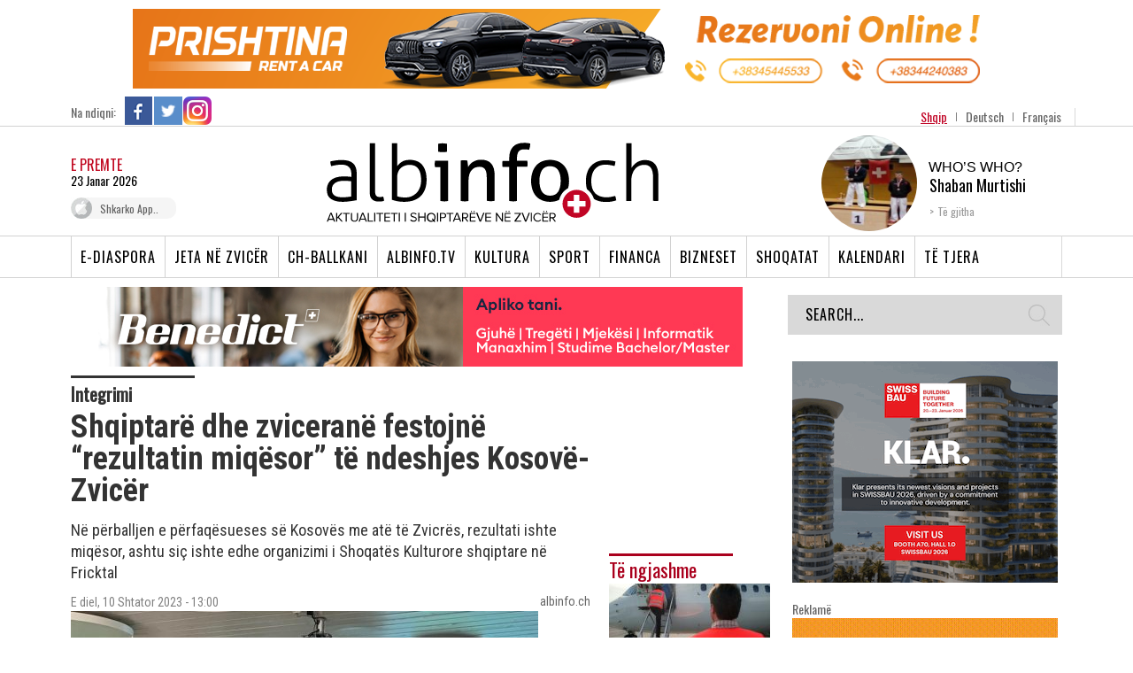

--- FILE ---
content_type: text/html; charset=UTF-8
request_url: https://www.albinfo.ch/shqiptare-dhe-zvicerane-festojne-rezultatin-miqesor-te-ndeshjes-kosove_zvoi/
body_size: 25504
content:
<!DOCTYPE html>

<head>
    <!-- TradeDoubler site verification 2523842 -->
    <title>Shqiptarë dhe zviceranë festojnë &quot;rezultatin miqësor&quot; të ndeshjes Kosovë-Zvicër - Albinfo</title>
    <meta http-equiv="Content-Type" content="text/html; charset=utf-8">
    <meta name="viewport" content="width=device-width, initial-scale=1.0, maximum-scale=1.0, user-scalable=0">
    <link href='https://fonts.googleapis.com/css?family=Rokkitt:400,700' rel='stylesheet' type='text/css'>
    <link href='https://fonts.googleapis.com/css?family=Open+Sans:400,600,700' rel='stylesheet' type='text/css'>
    <link href='https://fonts.googleapis.com/css?family=Oswald:300,400' rel='stylesheet' type='text/css'>
    <link href='https://fonts.googleapis.com/css?family=Roboto+Condensed:300,400,700' rel='stylesheet' type='text/css'>
    <meta name='robots' content='index, follow, max-image-preview:large, max-snippet:-1, max-video-preview:-1' />
	<style>img:is([sizes="auto" i], [sizes^="auto," i]) { contain-intrinsic-size: 3000px 1500px }</style>
	
	<!-- This site is optimized with the Yoast SEO plugin v23.4 - https://yoast.com/wordpress/plugins/seo/ -->
	<link rel="canonical" href="https://www.albinfo.at/shqiptare-dhe-zvicerane-festojne-rezultatin-miqesor-te-ndeshjes-kosove_zvoi/" />
	<meta property="og:locale" content="sq_AL" />
	<meta property="og:type" content="article" />
	<meta property="og:title" content="Shqiptarë dhe zviceranë festojnë &quot;rezultatin miqësor&quot; të ndeshjes Kosovë-Zvicër - Albinfo" />
	<meta property="og:description" content="Në përballjen e përfaqësueses së Kosovës me atë të Zvicrës, rezultati ishte miqësor, ashtu siç ishte edhe organizimi i Shoqatës Kulturore shqiptare në Fricktal" />
	<meta property="og:url" content="https://www.albinfo.at/shqiptare-dhe-zvicerane-festojne-rezultatin-miqesor-te-ndeshjes-kosove_zvoi/" />
	<meta property="og:site_name" content="Albinfo" />
	<meta property="article:published_time" content="2023-09-10T11:00:10+00:00" />
	<meta property="article:modified_time" content="2023-09-10T11:25:46+00:00" />
	<meta property="og:image" content="https://www.albinfo.at/wp-content/uploads/2023/09/fricktal-shoqata-ndeshja.jpg" />
	<meta property="og:image:width" content="960" />
	<meta property="og:image:height" content="720" />
	<meta property="og:image:type" content="image/jpeg" />
	<meta name="author" content="albinfo.ch" />
	<meta name="twitter:card" content="summary_large_image" />
	<script type="application/ld+json" class="yoast-schema-graph">{"@context":"https://schema.org","@graph":[{"@type":"WebPage","@id":"https://www.albinfo.at/shqiptare-dhe-zvicerane-festojne-rezultatin-miqesor-te-ndeshjes-kosove_zvoi/","url":"https://www.albinfo.at/shqiptare-dhe-zvicerane-festojne-rezultatin-miqesor-te-ndeshjes-kosove_zvoi/","name":"Shqiptarë dhe zviceranë festojnë \"rezultatin miqësor\" të ndeshjes Kosovë-Zvicër - Albinfo","isPartOf":{"@id":"https://www.albinfo.at/#website"},"primaryImageOfPage":{"@id":"https://www.albinfo.at/shqiptare-dhe-zvicerane-festojne-rezultatin-miqesor-te-ndeshjes-kosove_zvoi/#primaryimage"},"image":{"@id":"https://www.albinfo.at/shqiptare-dhe-zvicerane-festojne-rezultatin-miqesor-te-ndeshjes-kosove_zvoi/#primaryimage"},"thumbnailUrl":"https://www.albinfo.ch/wp-content/uploads/2023/09/fricktal-shoqata-ndeshja.jpg","datePublished":"2023-09-10T11:00:10+00:00","dateModified":"2023-09-10T11:25:46+00:00","author":{"@id":"https://www.albinfo.at/#/schema/person/a0bcce7827259bfacfc6246d8c60f1fc"},"breadcrumb":{"@id":"https://www.albinfo.at/shqiptare-dhe-zvicerane-festojne-rezultatin-miqesor-te-ndeshjes-kosove_zvoi/#breadcrumb"},"inLanguage":"sq","potentialAction":[{"@type":"ReadAction","target":["https://www.albinfo.at/shqiptare-dhe-zvicerane-festojne-rezultatin-miqesor-te-ndeshjes-kosove_zvoi/"]}]},{"@type":"ImageObject","inLanguage":"sq","@id":"https://www.albinfo.at/shqiptare-dhe-zvicerane-festojne-rezultatin-miqesor-te-ndeshjes-kosove_zvoi/#primaryimage","url":"https://www.albinfo.ch/wp-content/uploads/2023/09/fricktal-shoqata-ndeshja.jpg","contentUrl":"https://www.albinfo.ch/wp-content/uploads/2023/09/fricktal-shoqata-ndeshja.jpg","width":960,"height":720},{"@type":"BreadcrumbList","@id":"https://www.albinfo.at/shqiptare-dhe-zvicerane-festojne-rezultatin-miqesor-te-ndeshjes-kosove_zvoi/#breadcrumb","itemListElement":[{"@type":"ListItem","position":1,"name":"Home","item":"https://www.albinfo.at/"},{"@type":"ListItem","position":2,"name":"Shqiptarë dhe zviceranë festojnë &#8220;rezultatin miqësor&#8221; të ndeshjes Kosovë-Zvicër"}]},{"@type":"WebSite","@id":"https://www.albinfo.at/#website","url":"https://www.albinfo.at/","name":"Albinfo","description":"Lajmet e Fundit - Gazeta Shqiptare - Lajme Shqip","potentialAction":[{"@type":"SearchAction","target":{"@type":"EntryPoint","urlTemplate":"https://www.albinfo.at/?s={search_term_string}"},"query-input":{"@type":"PropertyValueSpecification","valueRequired":true,"valueName":"search_term_string"}}],"inLanguage":"sq"},{"@type":"Person","@id":"https://www.albinfo.at/#/schema/person/a0bcce7827259bfacfc6246d8c60f1fc","name":"albinfo.ch","image":{"@type":"ImageObject","inLanguage":"sq","@id":"https://www.albinfo.at/#/schema/person/image/","url":"https://secure.gravatar.com/avatar/d17fb48f055c2da8a3e6cc18bb6b9ccd4fb876216fd200ebd85de62ec56651a9?s=96&d=mm&r=g","contentUrl":"https://secure.gravatar.com/avatar/d17fb48f055c2da8a3e6cc18bb6b9ccd4fb876216fd200ebd85de62ec56651a9?s=96&d=mm&r=g","caption":"albinfo.ch"},"url":"https://www.albinfo.ch/author/blerimshabani/"}]}</script>
	<!-- / Yoast SEO plugin. -->


<link rel='dns-prefetch' href='//www.albinfo.ch' />
<link rel='dns-prefetch' href='//pagead2.googlesyndication.com' />
<link rel="alternate" type="application/rss+xml" title="Albinfo &raquo; Feed" href="https://www.albinfo.ch/feed/" />
<link rel="alternate" type="application/rss+xml" title="Albinfo &raquo; Comments Feed" href="https://www.albinfo.ch/comments/feed/" />
<meta property="og:title" content="Shqiptarë dhe zviceranë festojnë &#8220;rezultatin miqësor&#8221; të ndeshjes Kosovë-Zvicër" /><meta property="og:description" content="Në përballjen e përfaqësueses së Kosovës me atë të Zvicrës, rezultati ishte miqësor, ashtu siç ishte edhe organizimi i Shoqatës Kulturore shqiptare në Fricktal" /><meta property="og:image" content="https://www.albinfo.ch/wp-content/uploads/2023/09/fricktal-shoqata-ndeshja.jpg" /><meta property="og:type" content="article" /><meta property="og:url" content="https://www.albinfo.ch/shqiptare-dhe-zvicerane-festojne-rezultatin-miqesor-te-ndeshjes-kosove_zvoi/" /><script type="text/javascript">
/* <![CDATA[ */
window._wpemojiSettings = {"baseUrl":"https:\/\/s.w.org\/images\/core\/emoji\/16.0.1\/72x72\/","ext":".png","svgUrl":"https:\/\/s.w.org\/images\/core\/emoji\/16.0.1\/svg\/","svgExt":".svg","source":{"concatemoji":"https:\/\/www.albinfo.ch\/wp-includes\/js\/wp-emoji-release.min.js?ver=6.8.2"}};
/*! This file is auto-generated */
!function(s,n){var o,i,e;function c(e){try{var t={supportTests:e,timestamp:(new Date).valueOf()};sessionStorage.setItem(o,JSON.stringify(t))}catch(e){}}function p(e,t,n){e.clearRect(0,0,e.canvas.width,e.canvas.height),e.fillText(t,0,0);var t=new Uint32Array(e.getImageData(0,0,e.canvas.width,e.canvas.height).data),a=(e.clearRect(0,0,e.canvas.width,e.canvas.height),e.fillText(n,0,0),new Uint32Array(e.getImageData(0,0,e.canvas.width,e.canvas.height).data));return t.every(function(e,t){return e===a[t]})}function u(e,t){e.clearRect(0,0,e.canvas.width,e.canvas.height),e.fillText(t,0,0);for(var n=e.getImageData(16,16,1,1),a=0;a<n.data.length;a++)if(0!==n.data[a])return!1;return!0}function f(e,t,n,a){switch(t){case"flag":return n(e,"\ud83c\udff3\ufe0f\u200d\u26a7\ufe0f","\ud83c\udff3\ufe0f\u200b\u26a7\ufe0f")?!1:!n(e,"\ud83c\udde8\ud83c\uddf6","\ud83c\udde8\u200b\ud83c\uddf6")&&!n(e,"\ud83c\udff4\udb40\udc67\udb40\udc62\udb40\udc65\udb40\udc6e\udb40\udc67\udb40\udc7f","\ud83c\udff4\u200b\udb40\udc67\u200b\udb40\udc62\u200b\udb40\udc65\u200b\udb40\udc6e\u200b\udb40\udc67\u200b\udb40\udc7f");case"emoji":return!a(e,"\ud83e\udedf")}return!1}function g(e,t,n,a){var r="undefined"!=typeof WorkerGlobalScope&&self instanceof WorkerGlobalScope?new OffscreenCanvas(300,150):s.createElement("canvas"),o=r.getContext("2d",{willReadFrequently:!0}),i=(o.textBaseline="top",o.font="600 32px Arial",{});return e.forEach(function(e){i[e]=t(o,e,n,a)}),i}function t(e){var t=s.createElement("script");t.src=e,t.defer=!0,s.head.appendChild(t)}"undefined"!=typeof Promise&&(o="wpEmojiSettingsSupports",i=["flag","emoji"],n.supports={everything:!0,everythingExceptFlag:!0},e=new Promise(function(e){s.addEventListener("DOMContentLoaded",e,{once:!0})}),new Promise(function(t){var n=function(){try{var e=JSON.parse(sessionStorage.getItem(o));if("object"==typeof e&&"number"==typeof e.timestamp&&(new Date).valueOf()<e.timestamp+604800&&"object"==typeof e.supportTests)return e.supportTests}catch(e){}return null}();if(!n){if("undefined"!=typeof Worker&&"undefined"!=typeof OffscreenCanvas&&"undefined"!=typeof URL&&URL.createObjectURL&&"undefined"!=typeof Blob)try{var e="postMessage("+g.toString()+"("+[JSON.stringify(i),f.toString(),p.toString(),u.toString()].join(",")+"));",a=new Blob([e],{type:"text/javascript"}),r=new Worker(URL.createObjectURL(a),{name:"wpTestEmojiSupports"});return void(r.onmessage=function(e){c(n=e.data),r.terminate(),t(n)})}catch(e){}c(n=g(i,f,p,u))}t(n)}).then(function(e){for(var t in e)n.supports[t]=e[t],n.supports.everything=n.supports.everything&&n.supports[t],"flag"!==t&&(n.supports.everythingExceptFlag=n.supports.everythingExceptFlag&&n.supports[t]);n.supports.everythingExceptFlag=n.supports.everythingExceptFlag&&!n.supports.flag,n.DOMReady=!1,n.readyCallback=function(){n.DOMReady=!0}}).then(function(){return e}).then(function(){var e;n.supports.everything||(n.readyCallback(),(e=n.source||{}).concatemoji?t(e.concatemoji):e.wpemoji&&e.twemoji&&(t(e.twemoji),t(e.wpemoji)))}))}((window,document),window._wpemojiSettings);
/* ]]> */
</script>
<style id='wp-emoji-styles-inline-css' type='text/css'>

	img.wp-smiley, img.emoji {
		display: inline !important;
		border: none !important;
		box-shadow: none !important;
		height: 1em !important;
		width: 1em !important;
		margin: 0 0.07em !important;
		vertical-align: -0.1em !important;
		background: none !important;
		padding: 0 !important;
	}
</style>
<link rel='stylesheet' id='wp-block-library-css' href='https://www.albinfo.ch/wp-includes/css/dist/block-library/style.min.css?ver=6.8.2' type='text/css' media='all' />
<style id='classic-theme-styles-inline-css' type='text/css'>
/*! This file is auto-generated */
.wp-block-button__link{color:#fff;background-color:#32373c;border-radius:9999px;box-shadow:none;text-decoration:none;padding:calc(.667em + 2px) calc(1.333em + 2px);font-size:1.125em}.wp-block-file__button{background:#32373c;color:#fff;text-decoration:none}
</style>
<link rel='stylesheet' id='mailster-form-style-css' href='https://www.albinfo.ch/wp-content/plugins/mailster/build/form/style-index.css?ver=6.8.2' type='text/css' media='all' />
<style id='elasticpress-related-posts-style-inline-css' type='text/css'>
.editor-styles-wrapper .wp-block-elasticpress-related-posts ul,.wp-block-elasticpress-related-posts ul{list-style-type:none;padding:0}.editor-styles-wrapper .wp-block-elasticpress-related-posts ul li a>div{display:inline}

</style>
<style id='global-styles-inline-css' type='text/css'>
:root{--wp--preset--aspect-ratio--square: 1;--wp--preset--aspect-ratio--4-3: 4/3;--wp--preset--aspect-ratio--3-4: 3/4;--wp--preset--aspect-ratio--3-2: 3/2;--wp--preset--aspect-ratio--2-3: 2/3;--wp--preset--aspect-ratio--16-9: 16/9;--wp--preset--aspect-ratio--9-16: 9/16;--wp--preset--color--black: #000000;--wp--preset--color--cyan-bluish-gray: #abb8c3;--wp--preset--color--white: #ffffff;--wp--preset--color--pale-pink: #f78da7;--wp--preset--color--vivid-red: #cf2e2e;--wp--preset--color--luminous-vivid-orange: #ff6900;--wp--preset--color--luminous-vivid-amber: #fcb900;--wp--preset--color--light-green-cyan: #7bdcb5;--wp--preset--color--vivid-green-cyan: #00d084;--wp--preset--color--pale-cyan-blue: #8ed1fc;--wp--preset--color--vivid-cyan-blue: #0693e3;--wp--preset--color--vivid-purple: #9b51e0;--wp--preset--gradient--vivid-cyan-blue-to-vivid-purple: linear-gradient(135deg,rgba(6,147,227,1) 0%,rgb(155,81,224) 100%);--wp--preset--gradient--light-green-cyan-to-vivid-green-cyan: linear-gradient(135deg,rgb(122,220,180) 0%,rgb(0,208,130) 100%);--wp--preset--gradient--luminous-vivid-amber-to-luminous-vivid-orange: linear-gradient(135deg,rgba(252,185,0,1) 0%,rgba(255,105,0,1) 100%);--wp--preset--gradient--luminous-vivid-orange-to-vivid-red: linear-gradient(135deg,rgba(255,105,0,1) 0%,rgb(207,46,46) 100%);--wp--preset--gradient--very-light-gray-to-cyan-bluish-gray: linear-gradient(135deg,rgb(238,238,238) 0%,rgb(169,184,195) 100%);--wp--preset--gradient--cool-to-warm-spectrum: linear-gradient(135deg,rgb(74,234,220) 0%,rgb(151,120,209) 20%,rgb(207,42,186) 40%,rgb(238,44,130) 60%,rgb(251,105,98) 80%,rgb(254,248,76) 100%);--wp--preset--gradient--blush-light-purple: linear-gradient(135deg,rgb(255,206,236) 0%,rgb(152,150,240) 100%);--wp--preset--gradient--blush-bordeaux: linear-gradient(135deg,rgb(254,205,165) 0%,rgb(254,45,45) 50%,rgb(107,0,62) 100%);--wp--preset--gradient--luminous-dusk: linear-gradient(135deg,rgb(255,203,112) 0%,rgb(199,81,192) 50%,rgb(65,88,208) 100%);--wp--preset--gradient--pale-ocean: linear-gradient(135deg,rgb(255,245,203) 0%,rgb(182,227,212) 50%,rgb(51,167,181) 100%);--wp--preset--gradient--electric-grass: linear-gradient(135deg,rgb(202,248,128) 0%,rgb(113,206,126) 100%);--wp--preset--gradient--midnight: linear-gradient(135deg,rgb(2,3,129) 0%,rgb(40,116,252) 100%);--wp--preset--font-size--small: 13px;--wp--preset--font-size--medium: 20px;--wp--preset--font-size--large: 36px;--wp--preset--font-size--x-large: 42px;--wp--preset--spacing--20: 0.44rem;--wp--preset--spacing--30: 0.67rem;--wp--preset--spacing--40: 1rem;--wp--preset--spacing--50: 1.5rem;--wp--preset--spacing--60: 2.25rem;--wp--preset--spacing--70: 3.38rem;--wp--preset--spacing--80: 5.06rem;--wp--preset--shadow--natural: 6px 6px 9px rgba(0, 0, 0, 0.2);--wp--preset--shadow--deep: 12px 12px 50px rgba(0, 0, 0, 0.4);--wp--preset--shadow--sharp: 6px 6px 0px rgba(0, 0, 0, 0.2);--wp--preset--shadow--outlined: 6px 6px 0px -3px rgba(255, 255, 255, 1), 6px 6px rgba(0, 0, 0, 1);--wp--preset--shadow--crisp: 6px 6px 0px rgba(0, 0, 0, 1);}:where(.is-layout-flex){gap: 0.5em;}:where(.is-layout-grid){gap: 0.5em;}body .is-layout-flex{display: flex;}.is-layout-flex{flex-wrap: wrap;align-items: center;}.is-layout-flex > :is(*, div){margin: 0;}body .is-layout-grid{display: grid;}.is-layout-grid > :is(*, div){margin: 0;}:where(.wp-block-columns.is-layout-flex){gap: 2em;}:where(.wp-block-columns.is-layout-grid){gap: 2em;}:where(.wp-block-post-template.is-layout-flex){gap: 1.25em;}:where(.wp-block-post-template.is-layout-grid){gap: 1.25em;}.has-black-color{color: var(--wp--preset--color--black) !important;}.has-cyan-bluish-gray-color{color: var(--wp--preset--color--cyan-bluish-gray) !important;}.has-white-color{color: var(--wp--preset--color--white) !important;}.has-pale-pink-color{color: var(--wp--preset--color--pale-pink) !important;}.has-vivid-red-color{color: var(--wp--preset--color--vivid-red) !important;}.has-luminous-vivid-orange-color{color: var(--wp--preset--color--luminous-vivid-orange) !important;}.has-luminous-vivid-amber-color{color: var(--wp--preset--color--luminous-vivid-amber) !important;}.has-light-green-cyan-color{color: var(--wp--preset--color--light-green-cyan) !important;}.has-vivid-green-cyan-color{color: var(--wp--preset--color--vivid-green-cyan) !important;}.has-pale-cyan-blue-color{color: var(--wp--preset--color--pale-cyan-blue) !important;}.has-vivid-cyan-blue-color{color: var(--wp--preset--color--vivid-cyan-blue) !important;}.has-vivid-purple-color{color: var(--wp--preset--color--vivid-purple) !important;}.has-black-background-color{background-color: var(--wp--preset--color--black) !important;}.has-cyan-bluish-gray-background-color{background-color: var(--wp--preset--color--cyan-bluish-gray) !important;}.has-white-background-color{background-color: var(--wp--preset--color--white) !important;}.has-pale-pink-background-color{background-color: var(--wp--preset--color--pale-pink) !important;}.has-vivid-red-background-color{background-color: var(--wp--preset--color--vivid-red) !important;}.has-luminous-vivid-orange-background-color{background-color: var(--wp--preset--color--luminous-vivid-orange) !important;}.has-luminous-vivid-amber-background-color{background-color: var(--wp--preset--color--luminous-vivid-amber) !important;}.has-light-green-cyan-background-color{background-color: var(--wp--preset--color--light-green-cyan) !important;}.has-vivid-green-cyan-background-color{background-color: var(--wp--preset--color--vivid-green-cyan) !important;}.has-pale-cyan-blue-background-color{background-color: var(--wp--preset--color--pale-cyan-blue) !important;}.has-vivid-cyan-blue-background-color{background-color: var(--wp--preset--color--vivid-cyan-blue) !important;}.has-vivid-purple-background-color{background-color: var(--wp--preset--color--vivid-purple) !important;}.has-black-border-color{border-color: var(--wp--preset--color--black) !important;}.has-cyan-bluish-gray-border-color{border-color: var(--wp--preset--color--cyan-bluish-gray) !important;}.has-white-border-color{border-color: var(--wp--preset--color--white) !important;}.has-pale-pink-border-color{border-color: var(--wp--preset--color--pale-pink) !important;}.has-vivid-red-border-color{border-color: var(--wp--preset--color--vivid-red) !important;}.has-luminous-vivid-orange-border-color{border-color: var(--wp--preset--color--luminous-vivid-orange) !important;}.has-luminous-vivid-amber-border-color{border-color: var(--wp--preset--color--luminous-vivid-amber) !important;}.has-light-green-cyan-border-color{border-color: var(--wp--preset--color--light-green-cyan) !important;}.has-vivid-green-cyan-border-color{border-color: var(--wp--preset--color--vivid-green-cyan) !important;}.has-pale-cyan-blue-border-color{border-color: var(--wp--preset--color--pale-cyan-blue) !important;}.has-vivid-cyan-blue-border-color{border-color: var(--wp--preset--color--vivid-cyan-blue) !important;}.has-vivid-purple-border-color{border-color: var(--wp--preset--color--vivid-purple) !important;}.has-vivid-cyan-blue-to-vivid-purple-gradient-background{background: var(--wp--preset--gradient--vivid-cyan-blue-to-vivid-purple) !important;}.has-light-green-cyan-to-vivid-green-cyan-gradient-background{background: var(--wp--preset--gradient--light-green-cyan-to-vivid-green-cyan) !important;}.has-luminous-vivid-amber-to-luminous-vivid-orange-gradient-background{background: var(--wp--preset--gradient--luminous-vivid-amber-to-luminous-vivid-orange) !important;}.has-luminous-vivid-orange-to-vivid-red-gradient-background{background: var(--wp--preset--gradient--luminous-vivid-orange-to-vivid-red) !important;}.has-very-light-gray-to-cyan-bluish-gray-gradient-background{background: var(--wp--preset--gradient--very-light-gray-to-cyan-bluish-gray) !important;}.has-cool-to-warm-spectrum-gradient-background{background: var(--wp--preset--gradient--cool-to-warm-spectrum) !important;}.has-blush-light-purple-gradient-background{background: var(--wp--preset--gradient--blush-light-purple) !important;}.has-blush-bordeaux-gradient-background{background: var(--wp--preset--gradient--blush-bordeaux) !important;}.has-luminous-dusk-gradient-background{background: var(--wp--preset--gradient--luminous-dusk) !important;}.has-pale-ocean-gradient-background{background: var(--wp--preset--gradient--pale-ocean) !important;}.has-electric-grass-gradient-background{background: var(--wp--preset--gradient--electric-grass) !important;}.has-midnight-gradient-background{background: var(--wp--preset--gradient--midnight) !important;}.has-small-font-size{font-size: var(--wp--preset--font-size--small) !important;}.has-medium-font-size{font-size: var(--wp--preset--font-size--medium) !important;}.has-large-font-size{font-size: var(--wp--preset--font-size--large) !important;}.has-x-large-font-size{font-size: var(--wp--preset--font-size--x-large) !important;}
:where(.wp-block-post-template.is-layout-flex){gap: 1.25em;}:where(.wp-block-post-template.is-layout-grid){gap: 1.25em;}
:where(.wp-block-columns.is-layout-flex){gap: 2em;}:where(.wp-block-columns.is-layout-grid){gap: 2em;}
:root :where(.wp-block-pullquote){font-size: 1.5em;line-height: 1.6;}
</style>
<link rel='stylesheet' id='st-widget-css' href='https://www.albinfo.ch/wp-content/plugins/share-this/css/style.css?ver=6.8.2' type='text/css' media='all' />
<link rel='stylesheet' id='albinfo-style-css' href='https://www.albinfo.ch/wp-content/themes/albinfo/style.css?ver=7.2.14' type='text/css' media='all' />
<link rel='stylesheet' id='elasticpress-facets-css' href='https://www.albinfo.ch/wp-content/plugins/elasticpress/dist/css/facets-styles.css?ver=7d568203f3965dc85d8a' type='text/css' media='all' />
<script type="text/javascript" src="https://www.albinfo.ch/wp-includes/js/jquery/jquery.min.js?ver=3.7.1" id="jquery-core-js"></script>
<script type="text/javascript" src="https://www.albinfo.ch/wp-includes/js/jquery/jquery-migrate.min.js?ver=3.4.1" id="jquery-migrate-js"></script>
<script type="text/javascript" src="https://www.albinfo.ch/wp-content/plugins/sitepress-multilingual-cms/templates/language-switchers/legacy-dropdown/script.min.js?ver=1" id="wpml-legacy-dropdown-0-js"></script>
<link rel="https://api.w.org/" href="https://www.albinfo.ch/wp-json/" /><link rel="alternate" title="JSON" type="application/json" href="https://www.albinfo.ch/wp-json/wp/v2/posts/673838" /><link rel='shortlink' href='https://www.albinfo.ch/?p=673838' />
<link rel="alternate" title="oEmbed (JSON)" type="application/json+oembed" href="https://www.albinfo.ch/wp-json/oembed/1.0/embed?url=https%3A%2F%2Fwww.albinfo.ch%2Fshqiptare-dhe-zvicerane-festojne-rezultatin-miqesor-te-ndeshjes-kosove_zvoi%2F" />
<link rel="alternate" title="oEmbed (XML)" type="text/xml+oembed" href="https://www.albinfo.ch/wp-json/oembed/1.0/embed?url=https%3A%2F%2Fwww.albinfo.ch%2Fshqiptare-dhe-zvicerane-festojne-rezultatin-miqesor-te-ndeshjes-kosove_zvoi%2F&#038;format=xml" />
<meta name="generator" content="WPML ver:4.6.4 stt:50,4,3;" />

<!-- This site is using AdRotate v5.8.3 Professional to display their advertisements - https://ajdg.solutions/ -->
<!-- AdRotate CSS -->
<style type="text/css" media="screen">
	.g { margin:0px; padding:0px; overflow:hidden; line-height:1; zoom:1; }
	.g img { height:auto; }
	.g-col { position:relative; float:left; }
	.g-col:first-child { margin-left: 0; }
	.g-col:last-child { margin-right: 0; }
	.g-6 {  margin: 0 auto; }
	.g-23 { margin:0px 0px 0px 0px;width:100%; max-width:728px; height:100%; max-height:90px; }
	.g-32 { margin:0px 0px 0px 0px;width:100%; max-width:728px; height:100%; max-height:90px; }
	.g-48 { margin:0px 0px 0px 0px;width:100%; max-width:728px; height:100%; max-height:90px; }
	@media only screen and (max-width: 480px) {
		.g-col, .g-dyn, .g-single { width:100%; margin-left:0; margin-right:0; }
	}
</style>
<!-- /AdRotate CSS -->

<meta name="generator" content="Site Kit by Google 1.45.0" /><script charset="utf-8" type="text/javascript">var switchTo5x=true;</script>
<script charset="utf-8" type="text/javascript" id="st_insights_js" src="https://ws.sharethis.com/button/buttons.js?publisher=wp.afea363a-b757-4619-ba71-0dfdf000445e&amp;product=sharethis-wordpress"></script>
<script charset="utf-8" type="text/javascript">stLight.options({"publisher":"wp.afea363a-b757-4619-ba71-0dfdf000445e"});var st_type="wordpress5.0.4";</script>
<meta name="google-site-verification" content="6jsp4XiLwRUvbCpl6wRrE1gUImKTRUswE26v7JiR8qA">
<!-- Google AdSense snippet added by Site Kit -->
<meta name="google-adsense-platform-account" content="ca-host-pub-2644536267352236">
<meta name="google-adsense-platform-domain" content="sitekit.withgoogle.com">
<!-- End Google AdSense snippet added by Site Kit -->
      <meta name="onesignal" content="wordpress-plugin"/>
            <script>

      window.OneSignal = window.OneSignal || [];

      OneSignal.push( function() {
        OneSignal.SERVICE_WORKER_UPDATER_PATH = "OneSignalSDKUpdaterWorker.js.php";
                      OneSignal.SERVICE_WORKER_PATH = "OneSignalSDKWorker.js.php";
                      OneSignal.SERVICE_WORKER_PARAM = { scope: "/" };
        OneSignal.setDefaultNotificationUrl("https://www.albinfo.ch");
        var oneSignal_options = {};
        window._oneSignalInitOptions = oneSignal_options;

        oneSignal_options['wordpress'] = true;
oneSignal_options['appId'] = '6ec9a1cc-c823-4c2e-95cc-8cb42a773227';
oneSignal_options['allowLocalhostAsSecureOrigin'] = true;
oneSignal_options['welcomeNotification'] = { };
oneSignal_options['welcomeNotification']['title'] = "";
oneSignal_options['welcomeNotification']['message'] = "";
oneSignal_options['path'] = "https://www.albinfo.ch/wp-content/plugins/onesignal-free-web-push-notifications/sdk_files/";
oneSignal_options['safari_web_id'] = "web.onesignal.auto.0919e572-6b9a-4fc1-8566-50f787b3e729";
oneSignal_options['promptOptions'] = { };
oneSignal_options['notifyButton'] = { };
oneSignal_options['notifyButton']['enable'] = true;
oneSignal_options['notifyButton']['position'] = 'bottom-right';
oneSignal_options['notifyButton']['theme'] = 'default';
oneSignal_options['notifyButton']['size'] = 'medium';
oneSignal_options['notifyButton']['showCredit'] = true;
oneSignal_options['notifyButton']['text'] = {};
                OneSignal.init(window._oneSignalInitOptions);
                OneSignal.showSlidedownPrompt();      });

      function documentInitOneSignal() {
        var oneSignal_elements = document.getElementsByClassName("OneSignal-prompt");

        var oneSignalLinkClickHandler = function(event) { OneSignal.push(['registerForPushNotifications']); event.preventDefault(); };        for(var i = 0; i < oneSignal_elements.length; i++)
          oneSignal_elements[i].addEventListener('click', oneSignalLinkClickHandler, false);
      }

      if (document.readyState === 'complete') {
           documentInitOneSignal();
      }
      else {
           window.addEventListener("load", function(event){
               documentInitOneSignal();
          });
      }
    </script>

<!-- Google AdSense snippet added by Site Kit -->
<script type="text/javascript" src="https://pagead2.googlesyndication.com/pagead/js/adsbygoogle.js?client=ca-pub-6407913982342844" crossorigin="anonymous"></script>

<!-- End Google AdSense snippet added by Site Kit -->
		<style type="text/css" id="wp-custom-css">
			section.taboola-unit {
	display: none !important;
}

.mobileAdsOnly {
	display: none;
}

@media only screen and (max-width: 750px) {
	.mobileAdsOnly {
		display: block !important;
		padding: 20px 0 10px;
	}
	.hideAdsMobile {
		display: none !important;
	}
	
	.hideOnMobileOnly {
		display: none !important;
	}
}

.mobileAdsOnly .g-single {
	display: flex;
  align-items: center;
  justify-content: center;
}


.mobileAdsOnly .g {
	width: 100%;
}		</style>
		    <meta http-equiv="X-UA-Compatible" content="IE=9; IE=8; IE=7; IE=EDGE; chrome=1" />
    <!-- Latest compiled and minified CSS -->
    <link rel="stylesheet" type="text/css" href="https://www.albinfo.ch/wp-content/themes/albinfo/css/responsive.css?ver=1.0">
    <link href="https://fonts.googleapis.com/icon?family=Material+Icons" rel="stylesheet">
    <link rel="stylesheet" type="text/css" href="https://www.albinfo.ch/wp-content/themes/albinfo/css/mobile-update.css">
    <link rel="stylesheet" type="text/css" href="https://www.albinfo.ch/wp-content/themes/albinfo/css/bootstrap.min.css">
    <link rel="stylesheet" type="text/css" href="https://www.albinfo.ch/wp-content/themes/albinfo/css/jquery-ui.css">
    <!-- Optional theme -->
    <link rel="stylesheet" type="text/css"
        href="https://www.albinfo.ch/wp-content/themes/albinfo/css/bootstrap-theme.min.css">
    <link rel="stylesheet" type="text/css" href="https://www.albinfo.ch/wp-content/themes/albinfo/fonts/stylesheet.css">
    <!-- flexslider -->
    <link rel="stylesheet" type="text/css" href="https://www.albinfo.ch/wp-content/themes/albinfo/css/flexslider.css">
    <link rel="stylesheet" type="text/css" href="https://www.albinfo.ch/wp-content/themes/albinfo/css/slick.css">
    <link rel="stylesheet" type="text/css" href="https://www.albinfo.ch/wp-content/themes/albinfo/css/slick-theme.css">
    <link rel="stylesheet" type="text/css" href="https://www.albinfo.ch/wp-content/themes/albinfo/css/aero.css">
    <!-- slider css -->
    <link href="https://www.albinfo.ch/wp-content/themes/albinfo/css/movingboxes.css" rel="stylesheet">
    <!--[if lt IE 9]>
	<link href="https://www.albinfo.ch/wp-content/themes/albinfo/css/movingboxes-ie.css" rel="stylesheet" media="screen" />
	<link href="https://www.albinfo.ch/wp-content/themes/albinfo/css/ie.css" rel="stylesheet" media="screen" />
	<![endif]-->
    <script src="https://www.albinfo.ch/wp-content/themes/albinfo/js/jquery-1.9.1.js"></script>
    <script src="https://www.albinfo.ch/wp-content/themes/albinfo/js/bootstrap.min.js"></script>
    <script src="https://www.albinfo.ch/wp-content/themes/albinfo/js/jquery-ui.js"></script>
    <script src="https://www.albinfo.ch/wp-content/themes/albinfo/js/jquery.movingboxes.js"></script>
    <script src="https://www.albinfo.ch/wp-content/themes/albinfo/js/jquery-rebox.js"></script>
    <!-- jquery.flexslider -->
    <script type="text/javascript" src="https://www.albinfo.ch/wp-content/themes/albinfo/js/slick.min.js"></script>
    <script type="text/javascript" src="https://www.albinfo.ch/wp-content/themes/albinfo/js/jquery.flexslider.js"></script>
    <script type="text/javascript" src="https://www.albinfo.ch/wp-content/themes/albinfo/js/jquery.uniform.js"></script>
    <script src="https://www.albinfo.ch/wp-content/themes/albinfo/js/jctextcopyprotector.js"></script>
    <script src="https://www.albinfo.ch/wp-content/themes/albinfo/js/functions.js?ver=6.6.2"></script>
    <link rel="icon" type="image/x-icon" href="https://www.albinfo.ch/wp-content/themes/albinfo/images/a_favico.png">
    <!--[if lt IE 9]>
	<script src="https://www.albinfo.ch/wp-content/themes/albinfo/js/html5shiv.js"></script>
	<![endif]-->
    <script src="https://gjstatic.blob.core.windows.net/fix/gjanout-v2.js" type="text/javascript"></script>
    <!-- <script src="https://gjstatic.blob.core.windows.net/fix/gjanout.js" type="text/javascript"></script> -->
    <!-- Facebook Pixel Code -->
    <script src="https://scripts.futureads.io/scripts3/loader2.js" async data-inv="//ads.futureads.io/" data-r="single"
        data-sender="futureads" data-bundle="desktop"></script>
    <script type='text/javascript'>
    (window.globalAmlAds = window.globalAmlAds || []).push(function() {
        globalAml.defineSlot({
            z: 'b24582aa-a7a8-42ff-98fb-b86e686db30e',
            ph: 'futureads_b24582aaa7a842ff98fbb86e686db30e_zone_104535_sect_47838_site_41845',
            i: 'inv-nets',
            s: 'ac9894b0-7238-4df4-b751-7d61dcd0659a',
            sender: 'futureads'
        });
        globalAml.singleRequest("futureads");
    });
    </script>
    <script>
    ! function(f, b, e, v, n, t, s) {
        if (f.fbq) return;
        n = f.fbq = function() {
            n.callMethod ?
                n.callMethod.apply(n, arguments) : n.queue.push(arguments)
        };
        if (!f._fbq) f._fbq = n;
        n.push = n;
        n.loaded = !0;
        n.version = '2.0';
        n.queue = [];
        t = b.createElement(e);
        t.async = !0;
        t.src = v;
        s = b.getElementsByTagName(e)[0];
        s.parentNode.insertBefore(t, s)
    }(window, document, 'script',
        'https://connect.facebook.net/en_US/fbevents.js');
    fbq('init', '536393386892928');
    fbq('track', 'PageView');
    </script>
    <noscript><img height="1" width="1" style="display:none"
            src="https://www.facebook.com/tr?id=536393386892928&ev=PageView&noscript=1" /></noscript>
    <!-- End Facebook Pixel Code -->
    <meta property="fb:pages" content="154597187913004" />
    <!-- <script type="text/javascript">
		window._taboola = window._taboola || [];
		_taboola.push({
			article: 'auto'
		});
		! function(e, f, u, i) {
			if (!document.getElementById(i)) {
				e.async = 1;
				e.src = u;
				e.id = i;
				f.parentNode.insertBefore(e, f);
			}
		}(document.createElement('script'),
			document.getElementsByTagName('script')[0],
			'//cdn.taboola.com/libtrc/albinfo/loader.js',
			'tb_loader_script');
		if (window.performance && typeof window.performance.mark == 'function') {
			window.performance.mark('tbl_ic');
		}
	</script> -->
    <script>
    $(document).ready(function() {
        var bigMenuClass = $('.headerbig__menu')
        $('.menuTrigger').click(function() {
            bigMenuClass.toggleClass("active-menu");
        });

        $('.search-trigg').click(function() {
            $('.new-search-pops').toggleClass("active-search");
        });

        $('.headerbig__close').click(function() {
            bigMenuClass.removeClass("active-menu");
        });

    });
    </script>
    <script async src="https://pagead2.googlesyndication.com/pagead/js/adsbygoogle.js?client=ca-pub-9627380432359808"
        crossorigin="anonymous"></script>
</head>
<div class="outer-right-banner outer-banner">
    <!-- Either there are no banners, they are disabled or none qualified for this location! --></div>


<body class="wp-singular post-template-default single single-post postid-673838 single-format-standard wp-theme-albinfo  lang-sq group-blog">
    <script>
    (function(i, s, o, g, r, a, m) {
        i['GoogleAnalyticsObject'] = r;
        i[r] = i[r] || function() {
            (i[r].q = i[r].q || []).push(arguments)
        }, i[r].l = 1 * new Date();
        a = s.createElement(o),
            m = s.getElementsByTagName(o)[0];
        a.async = 1;
        a.src = g;
        m.parentNode.insertBefore(a, m)
    })(window, document, 'script', '//www.google-analytics.com/analytics.js', 'ga');

    ga('create', 'UA-19174993-1', 'auto');
    ga('send', 'pageview');
    </script>
    <script type="text/javascript">
    var adminAjaxUrl = "https://www.albinfo.ch/wp-admin/admin-ajax.php";
    </script>
        <div class="leadBanner">
        <div class="g-9">
                                    <div class="g g-9"><div class="g-single a-68"><a target="_blank" href="https://rentacar-prishtina.com/"><img src="https://www.albinfo.ch/wp-content/uploads/2023/08/rezervo-online-gle.png" /></a></div></div>                    </div>
                <div class="adMobile MobileElement">
                        <div class="g g-15"><div class="g-single a-592"><a href="https://www.fibula.ch/" target="_blank"><img src="https://www.albinfo.ch/wp-content/uploads/2025/11/vid-20251127-wa0000.gif" /></a></div></div>                    </div>
            </div><!-- END leadBanner -->
    <header class="header">
        <div class="topBar">
            <div class="wrapper container-fluid">
                <div class="row">
                    <div class="leftTop col-md-5">
                        <p>Na ndiqni:</p>
                                                <ul class="social-ul">
                            <li class="facebook"><a href="
																https://www.facebook.com/albinfo.ch								" target="_blank" title="">Facebook</a></li>
                            <li class="twitter"><a href="
																https://twitter.com/albinfo								" target="_blank" title="">Twitter</a></li>
                            <li class="instagram"><a href="https://www.instagram.com/albinfo.ch/"
                                    target="_blank">Instagram</a></li>
                            <li class="linkedin"><a href="
								" target="_blank" title="">LinkedIn</a></li>
                        </ul>
                    </div><!-- END leftTop -->
                    <ul class="lang col-md-3">
                        <li class="current-item">Shqip</li><li><a href="str" title="">Deutsch</a></li><li><a href="str" title="">Français</a></li>                    </ul><!-- END lang -->
                </div>
            </div><!-- END wrapper -->
        </div><!-- END topBar -->
                <div class="wrapper container-fluid">
            <div class="row header-row">
                <form class="new-search-pops search-form hide-desktop-alb hideunderiwdht"
                    action="https://www.albinfo.ch/">
                    <input placeholder="Search..." name="s" id="s" type="text" value="">
                    <input type="submit" value="">
                </form>
                <div class="leftBlock col-md-3">
                    <span class="day">E premte</span>
                    <span class="date">23 Janar 2026</span>
                    <a href="https://itunes.apple.com/us/app/albinfo.ch/id592446956?mt=8" class="app"
                        target="_blank">Shkarko App..</a>
                </div><!-- END leftBlock -->
                <a class="logo col-md-6" href="https://www.albinfo.ch/">
                                                            <img loading="lazy"
                        src="https://www.albinfo.ch/wp-content/themes/albinfo/images/albinfo_logo_sq.svg"
                        alt="" />
                                                        </a>
                <ul class="lang mobileElement col-md-3">
                    <li class="current-item">Shqip</li>                </ul><!-- END lang -->
                <div class="" style="float: right; display: flex;">
                    <a class="search-trigg hideunderiwdht" href="javascript:void(0);">
                        <svg class="search-form-trigger" width="22" height="22" viewBox="0 0 22 22" fill="none"
                            xmlns="http://www.w3.org/2000/svg">
                            <path fill-rule="evenodd" clip-rule="evenodd"
                                d="M9.4518 2.71488C7.66124 2.71488 5.94403 3.42996 4.67792 4.70281C3.41181 5.97566 2.70051 7.70202 2.70051 9.5021C2.70051 11.3022 3.41181 13.0285 4.67792 14.3014C5.94403 15.5742 7.66124 16.2893 9.4518 16.2893C11.2423 16.2893 12.9596 15.5742 14.2257 14.3014C15.4918 13.0285 16.2031 11.3022 16.2031 9.5021C16.2031 7.70202 15.4918 5.97566 14.2257 4.70281C12.9596 3.42996 11.2423 2.71488 9.4518 2.71488ZM2.97842e-07 9.5021C2.84877e-06 7.99705 0.355624 6.51352 1.03758 5.17369C1.71954 3.83385 2.70832 2.67604 3.9225 1.79558C5.13669 0.915125 6.54154 0.337217 8.02138 0.109445C9.50122 -0.118326 11.0137 0.0105551 12.4343 0.485475C13.8549 0.960395 15.143 1.76777 16.1924 2.84111C17.2419 3.91445 18.0227 5.22306 18.4706 6.65917C18.9185 8.09529 19.0207 9.61782 18.7688 11.1014C18.5168 12.585 17.9179 13.9872 17.0213 15.1925L21.6041 19.683C21.8575 19.9375 21.9999 20.2828 22 20.6429C22.0001 21.003 21.858 21.3484 21.6048 21.6031C21.3516 21.8578 21.0081 22.0009 20.6499 22.0011C20.2918 22.0012 19.9482 21.8583 19.6948 21.6037L15.1134 17.1133C13.7085 18.1698 12.0388 18.8124 10.2912 18.9691C8.54363 19.1257 6.78717 18.7903 5.21848 18.0002C3.64979 17.2102 2.33078 15.9969 1.40913 14.496C0.487478 12.9951 -0.000440083 11.266 2.97842e-07 9.5021Z"
                                fill="white"></path>
                        </svg>
                    </a>
                    <a class="menu-open mob-menu mobileElement menuTrigger" href="javascript:void(0);" title=""><i
                            class="material-icons">menu</i></a>
                </div>
                                <div class="rightBlock col-md-3">
                                                            <div class="stickArticle">
                        <a href="https://www.albinfo.ch/who_is_who/medalje-ne-zvicer-edhe-per-karateistet-nga-maqedonia/">
                            <img width="110" height="123" src="https://www.albinfo.ch/wp-content/uploads/2014/10/shaban_murtishi_dhe_besa_llesh-110x123.jpg" class="attachment-header-whoswho size-header-whoswho wp-post-image" alt="" decoding="async" />                        </a>
                        <a href="https://www.albinfo.ch/who_is_who/medalje-ne-zvicer-edhe-per-karateistet-nga-maqedonia/">
                            <h2>WHO’S WHO?</h2>
                            <p>Shaban Murtishi                            </p>
                        </a>
                        <a class="seeall" href="https://www.albinfo.ch/whos-who/"
                            title="Të gjitha">Të gjitha</a>
                    </div>
                                                        </div><!-- END rightBolock -->
                            </div><!-- END row -->
            <a class="menu-open desktopElement menuTrigger" href="javascript:void(0);" title=""></a>
            <nav id="navigation" role="navigation" class="menu">
                <div class="menu-main-menu-container"><ul id="menu-main-menu" class="menu"><li id="menu-item-64163" class="first-menu-item menu-item menu-item-type-taxonomy menu-item-object-category current-post-ancestor current-menu-parent current-post-parent menu-item-64163"><a href="https://www.albinfo.ch/e-diaspora/">E-Diaspora</a></li>
<li id="menu-item-64164" class="menu-item menu-item-type-taxonomy menu-item-object-category current-post-ancestor current-menu-parent current-post-parent menu-item-64164"><a href="https://www.albinfo.ch/jeta-ne-zvicer/">Jeta në Zvicër</a></li>
<li id="menu-item-368076" class="menu-item menu-item-type-taxonomy menu-item-object-category menu-item-368076"><a href="https://www.albinfo.ch/ch-balkani/">CH-Ballkani</a></li>
<li id="menu-item-64161" class="menu-item menu-item-type-post_type menu-item-object-page menu-item-64161"><a href="https://www.albinfo.ch/albinfotv/">Albinfo.tv</a></li>
<li id="menu-item-64165" class="menu-item menu-item-type-taxonomy menu-item-object-category menu-item-64165"><a href="https://www.albinfo.ch/kultura/">Kultura</a></li>
<li id="menu-item-64166" class="menu-item menu-item-type-taxonomy menu-item-object-category menu-item-64166"><a href="https://www.albinfo.ch/sporti/">Sport</a></li>
<li id="menu-item-221793" class="menu-item menu-item-type-taxonomy menu-item-object-category menu-item-221793"><a href="https://www.albinfo.ch/financa/">Financa</a></li>
<li id="menu-item-64300" class="menu-item menu-item-type-post_type menu-item-object-page menu-item-64300"><a href="https://www.albinfo.ch/bizneset/">Bizneset</a></li>
<li id="menu-item-197803" class="menu-item menu-item-type-post_type menu-item-object-page menu-item-197803"><a href="https://www.albinfo.ch/shoqatat-shqiptare-ne-zvicer/">Shoqatat</a></li>
<li id="menu-item-64312" class="menu-item menu-item-type-taxonomy menu-item-object-category menu-item-64312"><a href="https://www.albinfo.ch/kalendar/">Kalendari</a></li>
<li id="menu-item-133942" class="menuTrigger hide-mobile-alb menu-item menu-item-type-custom menu-item-object-custom menu-item-133942"><a>Të tjera</a></li>
</ul></div>            </nav><!-- end menu -->
                        <form
                class="search-form desktopElement "
                action="https://www.albinfo.ch/">
                <input placeholder="Search..." name="s" id="s" type="text" value="">
                <input type="submit" value="">
            </form>
        </div><!-- END container-fluid -->
    </header><!-- End of header -->
    <div class="headerbig__menu">
        <div class="headerbig__close">X</div>
        <div class="headerbig__menu--wrap">
            <div class="headerbig__menu__left">
                <div class="headerbig__menu__left--logo">
                                        <img loading="lazy" src="https://www.albinfo.ch/wp-content/themes/albinfo/images/albinfo-footer.png"
                        alt="">
                                    </div>
                                <div class="headerbig__menu__list--items">
                                        <ul>
                                                <li><a
                                href="https://www.albinfo.ch/jeta-ne-zvicer/">Jeta në Zvicër</a>
                        </li>
                                                <li><a
                                href="https://www.albinfo.ch/jeta-ne-gjermani/">Jeta në Gjermani</a>
                        </li>
                                                <li><a
                                href="https://www.albinfo.ch/jeta-ne-austri/">Jeta në Austri</a>
                        </li>
                                                <li><a
                                href="https://www.albinfo.ch/e-diaspora/">E-Diaspora</a>
                        </li>
                                                <li><a
                                href="https://www.albinfo.ch/ch-balkani/">CH-Ballkani</a>
                        </li>
                                                <li><a
                                href="https://www.albinfo.ch/at-balkani/">AT Balkani</a>
                        </li>
                                            </ul>
                </div>
                            </div>
            <div class="headerbig__menu__right">
                                <div class="headerbig__menu__list">
                    <div class="headerbig__menu__list--items">
                                                <ul>
                                                        <li><a
                                    href="https://www.albinfo.ch/albinfo-tv/">Albinfo.tv</a>
                            </li>
                                                        <li><a
                                    href="https://www.albinfo.ch/kalendar/">Kalendari</a>
                            </li>
                                                        <li><a
                                    href="https://www.albinfo.ch/sporti/">Sport</a>
                            </li>
                                                        <li><a
                                    href="https://www.albinfo.ch/bizneset-cat/">Bizneset</a>
                            </li>
                                                    </ul>
                    </div>
                </div>
                                <div class="headerbig__menu__list">
                    <div class="headerbig__menu__list--items">
                                                <ul>
                                                        <li><a
                                    href="https://www.albinfo.ch/financa/">Financa</a>
                            </li>
                                                        <li><a
                                    href="https://www.albinfo.ch/ekonomi/">Ekonomi</a>
                            </li>
                                                        <li><a
                                    href="https://www.albinfo.ch/shoqata/">Shoqata</a>
                            </li>
                                                        <li><a
                                    href="https://www.albinfo.ch/opinione/">Opinione</a>
                            </li>
                                                    </ul>
                    </div>
                </div>
                                <div class="headerbig__menu__list">
                    <div class="headerbig__menu__list--items">
                                                <ul>
                                                        <li><a
                                    href="https://www.albinfo.ch/arkitektet-shqiptare-ne-zvicer/">Arkitektët shqiptarë në Zvicër</a>
                            </li>
                                                        <li><a
                                    href="https://www.albinfo.ch/arkitektet-shqiptare-ne-austri/">Arkitektët shqiptarë në Austri</a>
                            </li>
                                                        <li><a
                                    href="https://www.albinfo.ch/arkitektet-shqiptare-ne-gjermani/">Arkitektët shqiptarë në Gjermani</a>
                            </li>
                                                        <li><a
                                    href="https://www.albinfo.ch/shqiptaret-qe-ndajne-drejtesine-ne-zvicer/">Shqiptarët që ndajnë drejtësinë në Zvicër</a>
                            </li>
                                                    </ul>
                    </div>
                </div>
                                <div class="headerbig__menu__list">
                    <div class="headerbig__menu__list--items">
                                                <ul>
                                                        <li><a
                                    href="https://www.albinfo.ch/bankieret-shqiptare-ne-zvicer/">Bankierët shqiptarë në Zvicër</a>
                            </li>
                                                        <li><a
                                    href="https://www.albinfo.ch/gastronomet/">Gastronomët shqiptarë në Zvicër</a>
                            </li>
                                                        <li><a
                                    href="https://www.albinfo.ch/receta-gatimi/">Receta shqiptare gatimi</a>
                            </li>
                                                        <li><a
                                    href="https://www.albinfo.ch/gastronomet-shqiptare-ne-austri/">Gastronomët shqiptarë në Austri</a>
                            </li>
                                                    </ul>
                    </div>
                </div>
                                <div class="headerbig__menu__list">
                    <div class="headerbig__menu__list--items">
                                                <ul>
                                                        <li><a
                                    href="https://www.albinfo.ch/gastronomet-shqiptare-ne-gjermani/">Gastronomët shqiptarë në Gjermani</a>
                            </li>
                                                        <li><a
                                    href="https://www.albinfo.ch/mantelbardhet-shqiptare-ne-zvicer/">Mantelbardhët shqiptarë në Zvicër</a>
                            </li>
                                                        <li><a
                                    href="https://www.albinfo.ch/mantelbardhet-shqiptare-ne-gjermani/">Mantelbardhët shqiptarë në Gjermani</a>
                            </li>
                                                        <li><a
                                    href="https://www.albinfo.ch/mantelbardhet-shqiptare-ne-austri/">Mantelbardhët shqiptarë në Austri</a>
                            </li>
                                                    </ul>
                    </div>
                </div>
                                <div class="headerbig__menu__list">
                    <div class="headerbig__menu__list--items">
                                                <ul>
                                                        <li><a
                                    href="https://www.albinfo.ch/shendetesi-2/">Shëndetësi</a>
                            </li>
                                                        <li><a
                                    href="https://www.albinfo.ch/turizem/">Turizëm</a>
                            </li>
                                                        <li><a
                                    href="https://www.albinfo.ch/kultura/">Kultura</a>
                            </li>
                                                        <li><a
                                    href="https://www.albinfo.ch/intervista/">Intervista</a>
                            </li>
                                                        <li><a
                                    href="https://www.albinfo.ch/koronavirusi-cast-pas-casti/">Koronavirusi: çast pas çasti</a>
                            </li>
                                                    </ul>
                    </div>
                </div>
                                <div class="headerbig__menu__list">
                    <div class="headerbig__menu__list--items">
                                                <ul>
                                                        <li><a
                                    href="https://www.albinfo.ch/lifestyle/">Lifestyle</a>
                            </li>
                                                        <li><a
                                    href="https://www.albinfo.ch/autotech/">Autotech</a>
                            </li>
                                                        <li><a
                                    href="https://www.albinfo.ch/kuriozitete/">Kuriozitete</a>
                            </li>
                                                        <li><a
                                    href="https://www.albinfo.ch/fun/">Fun</a>
                            </li>
                                                        <li><a
                                    href="https://www.albinfo.ch/bota/">Bota</a>
                            </li>
                                                    </ul>
                    </div>
                </div>
                                <div class="headerbig__menu__list">
                    <div class="headerbig__menu__list--items">
                                                <ul>
                                                        <li><a
                                    href="https://www.albinfo.ch/tema-nga-tereni/">Tema nga terreni</a>
                            </li>
                                                        <li><a
                                    href="https://www.albinfo.ch/dosjet/made-in-kosova/">Made in Kosova</a>
                            </li>
                                                        <li><a
                                    href="https://www.albinfo.ch/fotolajmi/">Fotolajmi</a>
                            </li>
                                                        <li><a
                                    href="https://www.albinfo.ch/dosjet/takimi/">Takimi</a>
                            </li>
                                                        <li><a
                                    href="https://www.albinfo.ch/dosjet/">Dosjet</a>
                            </li>
                                                    </ul>
                    </div>
                </div>
                            </div>
        </div>
        <div class="headerbig__social">
            <p>Na ndiqni:</p>
            <ul>
                <li>
                    <a href="https://www.facebook.com/albinfo.ch">
                        <svg width="20" height="20" viewBox="0 0 20 20" fill="none" xmlns="http://www.w3.org/2000/svg">
                            <path fill-rule="evenodd" clip-rule="evenodd"
                                d="M-0.000732422 3.9982C-0.000732422 2.93765 0.420549 1.92054 1.17043 1.17061C1.92032 0.420691 2.93738 -0.000610352 3.99788 -0.000610352H15.9937C17.0542 -0.000610352 18.0713 0.420691 18.8212 1.17061C19.571 1.92054 19.9923 2.93765 19.9923 3.9982V15.9946C19.9923 17.0552 19.571 18.0723 18.8212 18.8222C18.0713 19.5721 17.0542 19.9934 15.9937 19.9934H3.99788C2.93738 19.9934 1.92032 19.5721 1.17043 18.8222C0.420549 18.0723 -0.000732422 17.0552 -0.000732422 15.9946V3.9982ZM3.99788 1.99879C3.46763 1.99879 2.9591 2.20944 2.58416 2.58441C2.20921 2.95937 1.99857 3.46792 1.99857 3.9982V15.9946C1.99857 16.5249 2.20921 17.0335 2.58416 17.4084C2.9591 17.7834 3.46763 17.994 3.99788 17.994H9.99579V10.9961H8.99614C8.73102 10.9961 8.47675 10.8908 8.28928 10.7033C8.10181 10.5158 7.99649 10.2615 7.99649 9.99641C7.99649 9.73127 8.10181 9.47699 8.28928 9.28951C8.47675 9.10203 8.73102 8.99671 8.99614 8.99671H9.99579V7.49715C9.99579 6.56917 10.3644 5.6792 11.0206 5.02302C11.6767 4.36684 12.5666 3.9982 13.4946 3.9982H14.0944C14.3595 3.9982 14.6138 4.10352 14.8012 4.291C14.9887 4.47848 15.094 4.73276 15.094 4.9979C15.094 5.26304 14.9887 5.51731 14.8012 5.7048C14.6138 5.89228 14.3595 5.9976 14.0944 5.9976H13.4946C13.2977 5.9976 13.1027 6.03639 12.9208 6.11175C12.7388 6.18711 12.5735 6.29756 12.4343 6.43681C12.295 6.57606 12.1846 6.74137 12.1092 6.9233C12.0339 7.10523 11.9951 7.30023 11.9951 7.49715V8.99671H14.0944C14.3595 8.99671 14.6138 9.10203 14.8012 9.28951C14.9887 9.47699 15.094 9.73127 15.094 9.99641C15.094 10.2615 14.9887 10.5158 14.8012 10.7033C14.6138 10.8908 14.3595 10.9961 14.0944 10.9961H11.9951V17.994H15.9937C16.524 17.994 17.0325 17.7834 17.4074 17.4084C17.7824 17.0335 17.993 16.5249 17.993 15.9946V3.9982C17.993 3.46792 17.7824 2.95937 17.4074 2.58441C17.0325 2.20944 16.524 1.99879 15.9937 1.99879H3.99788Z"
                                fill="#333333"></path>
                        </svg>
                    </a>
                </li>
                <li>
                    <a href="https://www.instagram.com/albinfo.ch/">
                        <svg width="21" height="20" viewBox="0 0 21 20" fill="none" xmlns="http://www.w3.org/2000/svg">
                            <path fill-rule="evenodd" clip-rule="evenodd"
                                d="M0.990967 3.9982C0.990967 2.93765 1.41225 1.92054 2.16213 1.17061C2.91202 0.420691 3.92908 -0.000610352 4.98958 -0.000610352H16.9854C18.0459 -0.000610352 19.063 0.420691 19.8128 1.17061C20.5627 1.92054 20.984 2.93765 20.984 3.9982V15.9946C20.984 17.0552 20.5627 18.0723 19.8128 18.8222C19.063 19.5721 18.0459 19.9934 16.9854 19.9934H4.98958C3.92908 19.9934 2.91202 19.5721 2.16213 18.8222C1.41225 18.0723 0.990967 17.0552 0.990967 15.9946V3.9982ZM4.98958 1.99879C4.45933 1.99879 3.9508 2.20944 3.57585 2.5844C3.20091 2.95937 2.99027 3.46792 2.99027 3.9982V15.9946C2.99027 16.5249 3.20091 17.0334 3.57585 17.4084C3.9508 17.7834 4.45933 17.994 4.98958 17.994H16.9854C17.5157 17.994 18.0242 17.7834 18.3991 17.4084C18.7741 17.0334 18.9847 16.5249 18.9847 15.9946V3.9982C18.9847 3.46792 18.7741 2.95937 18.3991 2.5844C18.0242 2.20944 17.5157 1.99879 16.9854 1.99879H4.98958ZM10.9875 6.9973C10.1921 6.9973 9.42932 7.31328 8.86691 7.87572C8.30449 8.43816 7.98853 9.201 7.98853 9.99641C7.98853 10.7918 8.30449 11.5547 8.86691 12.1171C9.42932 12.6795 10.1921 12.9955 10.9875 12.9955C11.7829 12.9955 12.5457 12.6795 13.1081 12.1171C13.6705 11.5547 13.9864 10.7918 13.9864 9.99641C13.9864 9.201 13.6705 8.43816 13.1081 7.87572C12.5457 7.31328 11.7829 6.9973 10.9875 6.9973ZM5.98923 9.99641C5.98923 8.67072 6.51583 7.39933 7.45319 6.46193C8.39054 5.52453 9.66187 4.9979 10.9875 4.9979C12.3131 4.9979 13.5844 5.52453 14.5218 6.46193C15.4592 7.39933 15.9858 8.67072 15.9858 9.99641C15.9858 11.3221 15.4592 12.5935 14.5218 13.5309C13.5844 14.4683 12.3131 14.9949 10.9875 14.9949C9.66187 14.9949 8.39054 14.4683 7.45319 13.5309C6.51583 12.5935 5.98923 11.3221 5.98923 9.99641ZM16.4856 5.9976C16.8833 5.9976 17.2647 5.83961 17.5459 5.55839C17.8271 5.27717 17.9851 4.89575 17.9851 4.49805C17.9851 4.10034 17.8271 3.71892 17.5459 3.4377C17.2647 3.15648 16.8833 2.9985 16.4856 2.9985C16.0879 2.9985 15.7065 3.15648 15.4253 3.4377C15.1441 3.71892 14.9861 4.10034 14.9861 4.49805C14.9861 4.89575 15.1441 5.27717 15.4253 5.55839C15.7065 5.83961 16.0879 5.9976 16.4856 5.9976Z"
                                fill="#333333"></path>
                        </svg>
                    </a>
                </li>
            </ul>
        </div>
    </div>


    <div class="main_container">
        <div class="wrapper container-fluid wrapper-container wrapper-sq">
            <section class="main-content">
    <div class="single-above-content " style="text-align: center;">
        <div class="g g-60"><div class="g-single a-170"><a target="_blank" href="https://www.benedict.ch/"><img src="https://www.albinfo.ch/wp-content/uploads/2023/03/albinfo-banner-728x900-2023.jpg" /></a></div></div>    </div>
    <!-- <div class="test0banner">
            </div> -->
    <div class="main-article new-article newsCat">
                                <h1 class="borderTop"><span class="topLine">&nbsp;</span>Integrimi</h1>
            <div class="eDiaspora-news">

                <h1>Shqiptarë dhe zviceranë festojnë &#8220;rezultatin miqësor&#8221; të ndeshjes Kosovë-Zvicër</h1>
                                    <p class="intro">Në përballjen e përfaqësueses së Kosovës me atë të Zvicrës, rezultati ishte miqësor, ashtu siç ishte edhe organizimi i Shoqatës Kulturore shqiptare në Fricktal</p>
                
                <div class="post-info">
                    <span class="newsDate">E diel, 10 Shtator 2023 - 13:00</span>
                    <span class="author">albinfo.ch</span>
                </div><!-- end post-info -->
                                    <div class="post-thumbnail">
                                                    <img width="528" height="396" src="https://www.albinfo.ch/wp-content/uploads/2023/09/fricktal-shoqata-ndeshja-528x396.jpg" class="attachment-single-article size-single-article wp-post-image" alt="" decoding="async" fetchpriority="high" srcset="https://www.albinfo.ch/wp-content/uploads/2023/09/fricktal-shoqata-ndeshja-528x396.jpg 528w, https://www.albinfo.ch/wp-content/uploads/2023/09/fricktal-shoqata-ndeshja-300x225.jpg 300w, https://www.albinfo.ch/wp-content/uploads/2023/09/fricktal-shoqata-ndeshja-768x576.jpg 768w, https://www.albinfo.ch/wp-content/uploads/2023/09/fricktal-shoqata-ndeshja-133x100.jpg 133w, https://www.albinfo.ch/wp-content/uploads/2023/09/fricktal-shoqata-ndeshja-233x175.jpg 233w, https://www.albinfo.ch/wp-content/uploads/2023/09/fricktal-shoqata-ndeshja.jpg 960w" sizes="(max-width: 528px) 100vw, 528px" />                                                                        </div>
                    <p>Mbrëmje shqiptaro-zvicerane në shtetin helvetik, shoqëruar me ushqime tradicionale shqiptare dhe në fund një duartrokitje për rezultatin „miqësor“!</p>
<p>Në përballjen e përfaqësueses së Kosovës me atë të Zvicrës, rezultati përfundimtar ishte miqësor, ashtu siç ishte edhe organizimi i Shoqatës Kulturore shqiptare në Fricktal, thuhet në një postim në Feisbuk të kësaj shoqate.</p><div style="text-align:center;class=""><div class="g g-61"><div class="g-single a-610"><a href="https://safetyhome.ch/de/property-insurance" target="_blank"><img decoding="async" src="https://www.albinfo.ch/wp-content/uploads/2026/01/300x250.jpg" /></a></div></div></div>
<p><a href="https://www.albinfo.ch/wp-content/uploads/2023/09/festaa-friktal.jpg"><img decoding="async" class="alignnone wp-image-673847" src="https://www.albinfo.ch/wp-content/uploads/2023/09/festaa-friktal.jpg" alt="" width="570" height="428" srcset="https://www.albinfo.ch/wp-content/uploads/2023/09/festaa-friktal.jpg 2048w, https://www.albinfo.ch/wp-content/uploads/2023/09/festaa-friktal-300x225.jpg 300w, https://www.albinfo.ch/wp-content/uploads/2023/09/festaa-friktal-1024x768.jpg 1024w, https://www.albinfo.ch/wp-content/uploads/2023/09/festaa-friktal-768x576.jpg 768w, https://www.albinfo.ch/wp-content/uploads/2023/09/festaa-friktal-1536x1152.jpg 1536w, https://www.albinfo.ch/wp-content/uploads/2023/09/festaa-friktal-528x396.jpg 528w, https://www.albinfo.ch/wp-content/uploads/2023/09/festaa-friktal-133x100.jpg 133w, https://www.albinfo.ch/wp-content/uploads/2023/09/festaa-friktal-233x175.jpg 233w" sizes="(max-width: 570px) 100vw, 570px" /></a></p>
<p>Ishin të pranishëm dhjetëra shqiptarë, burra, gra e fëmijë në këtë takim miqësor shqiptaro-zviceran, në të cilin, para ndeshjes së përfaqësueseve u shtrua një Appero me ushqime tradicionale shqiptare. Ato u pëlqyen tej mase nga të pranishmit, shqiptarë e zviceranë.</p>
<p><a href="https://www.albinfo.ch/wp-content/uploads/2023/09/fricktal-festa.jpg"><img decoding="async" class="alignnone wp-image-673853" src="https://www.albinfo.ch/wp-content/uploads/2023/09/fricktal-festa.jpg" alt="" width="570" height="428" srcset="https://www.albinfo.ch/wp-content/uploads/2023/09/fricktal-festa.jpg 2048w, https://www.albinfo.ch/wp-content/uploads/2023/09/fricktal-festa-300x225.jpg 300w, https://www.albinfo.ch/wp-content/uploads/2023/09/fricktal-festa-1024x768.jpg 1024w, https://www.albinfo.ch/wp-content/uploads/2023/09/fricktal-festa-768x576.jpg 768w, https://www.albinfo.ch/wp-content/uploads/2023/09/fricktal-festa-1536x1152.jpg 1536w, https://www.albinfo.ch/wp-content/uploads/2023/09/fricktal-festa-528x396.jpg 528w, https://www.albinfo.ch/wp-content/uploads/2023/09/fricktal-festa-133x100.jpg 133w, https://www.albinfo.ch/wp-content/uploads/2023/09/fricktal-festa-233x175.jpg 233w" sizes="(max-width: 570px) 100vw, 570px" /></a></p>
<p>I gjithë organizimi kaloi ashtu siç mund të dëshirohet, me pak fjalë ishte mbrëmje hareje dhe gëzimi.</p>
<p><a href="https://www.albinfo.ch/wp-content/uploads/2023/09/festa-friktal-ushqime.jpg"><img loading="lazy" decoding="async" class="alignnone wp-image-673844" src="https://www.albinfo.ch/wp-content/uploads/2023/09/festa-friktal-ushqime.jpg" alt="" width="570" height="428" srcset="https://www.albinfo.ch/wp-content/uploads/2023/09/festa-friktal-ushqime.jpg 2048w, https://www.albinfo.ch/wp-content/uploads/2023/09/festa-friktal-ushqime-300x225.jpg 300w, https://www.albinfo.ch/wp-content/uploads/2023/09/festa-friktal-ushqime-1024x768.jpg 1024w, https://www.albinfo.ch/wp-content/uploads/2023/09/festa-friktal-ushqime-768x576.jpg 768w, https://www.albinfo.ch/wp-content/uploads/2023/09/festa-friktal-ushqime-1536x1152.jpg 1536w, https://www.albinfo.ch/wp-content/uploads/2023/09/festa-friktal-ushqime-528x396.jpg 528w, https://www.albinfo.ch/wp-content/uploads/2023/09/festa-friktal-ushqime-133x100.jpg 133w, https://www.albinfo.ch/wp-content/uploads/2023/09/festa-friktal-ushqime-233x175.jpg 233w" sizes="auto, (max-width: 570px) 100vw, 570px" /></a></p>
<p>„Mysafirët“ zviceranë u shprehën të kënaqur me organizimin si dhe me ushqimet tona tradicionale. Në fund, organizatorët morën shumë komplimente dhe urime prej tyre.</p>
<p><a href="https://www.albinfo.ch/wp-content/uploads/2023/09/frickatli-festa-shoq.jpg"><img loading="lazy" decoding="async" class="alignnone wp-image-673850" src="https://www.albinfo.ch/wp-content/uploads/2023/09/frickatli-festa-shoq.jpg" alt="" width="570" height="428" srcset="https://www.albinfo.ch/wp-content/uploads/2023/09/frickatli-festa-shoq.jpg 2048w, https://www.albinfo.ch/wp-content/uploads/2023/09/frickatli-festa-shoq-300x225.jpg 300w, https://www.albinfo.ch/wp-content/uploads/2023/09/frickatli-festa-shoq-1024x768.jpg 1024w, https://www.albinfo.ch/wp-content/uploads/2023/09/frickatli-festa-shoq-768x576.jpg 768w, https://www.albinfo.ch/wp-content/uploads/2023/09/frickatli-festa-shoq-1536x1152.jpg 1536w, https://www.albinfo.ch/wp-content/uploads/2023/09/frickatli-festa-shoq-528x396.jpg 528w, https://www.albinfo.ch/wp-content/uploads/2023/09/frickatli-festa-shoq-133x100.jpg 133w, https://www.albinfo.ch/wp-content/uploads/2023/09/frickatli-festa-shoq-233x175.jpg 233w" sizes="auto, (max-width: 570px) 100vw, 570px" /></a></p>
                
                                    <div class="documents">
                                                                    </div>
                                <div class="share-buttons">
                    <span st_title='Shqiptarë dhe zviceranë festojnë &#8220;rezultatin miqësor&#8221; të ndeshjes Kosovë-Zvicër' st_url='https://www.albinfo.ch/shqiptare-dhe-zvicerane-festojne-rezultatin-miqesor-te-ndeshjes-kosove_zvoi/' class='st_fblike_hcount'></span>
                    <span st_via='albinfo' st_username='albinfo' st_title='Shqiptarë dhe zviceranë festojnë &#8220;rezultatin miqësor&#8221; të ndeshjes Kosovë-Zvicër' st_url='https://www.albinfo.ch/shqiptare-dhe-zvicerane-festojne-rezultatin-miqesor-te-ndeshjes-kosove_zvoi/' class='st_twitter_hcount'></span>
                    <span st_title='Shqiptarë dhe zviceranë festojnë &#8220;rezultatin miqësor&#8221; të ndeshjes Kosovë-Zvicër' st_url='https://www.albinfo.ch/shqiptare-dhe-zvicerane-festojne-rezultatin-miqesor-te-ndeshjes-kosove_zvoi/' class='st_facebook_hcount'></span>
                </div>
                <hr>
                <!-- <h3 style="padding-top: 25px;">
                                    </h3> -->
                <!-- <div id="taboola-below-article-thumbnails"></div>
                <script type="text/javascript">
                    window._taboola = window._taboola || [];
                    _taboola.push({
                        mode: 'alternating-thumbnails-a',
                        container: 'taboola-below-article-thumbnails',
                        placement: 'Below Article Thumbnails',
                        target_type: 'mix'
                    });
                </script> -->
                <div class="content-ads">
                                            <div class="single-page-ads ">
                            <div class="g-10"><div class="g g-10"><div class="g-single a-619"><a href="https://www.albinfo.ch/klar-prezanton-inovacionin-dhe-cilesine-ne-panairin-swissbau-2026/" target="_blank"><img src="https://www.albinfo.ch/wp-content/uploads/2026/01/advideo2-ezgif.com-video-to-gif-converter.gif" /></a></div></div></div>
                        </div>
                                                                <div style="margin-left: 5px;" class="single-page-ads">
                            <div class="g-10"><div class="g g-22"><div class="g-single a-614"><a href="https://www.airprishtina.com/" target="_blank"><img src="https://www.albinfo.ch/wp-content/uploads/2026/01/0035.0125063_ap_kampagne_koeln_prishtina_albinfo_300x250px_d_web2.jpg" /></a></div></div></div>
                        </div>
                    

                </div><!-- END single-page-ads -->



            </div><!-- end eDiaspora-news -->
    </div><!-- End of eDiaspora -->
    <div class="middleContent">
        <div class="socialmedia">
            <ul class="share-this">
                <li><span class='st_facebook_hcount' st_title='Shqiptarë dhe zviceranë festojnë &#8220;rezultatin miqësor&#8221; të ndeshjes Kosovë-Zvicër' st_url='https://www.albinfo.ch/shqiptare-dhe-zvicerane-festojne-rezultatin-miqesor-te-ndeshjes-kosove_zvoi/'></span></li>
                <li><span class='st_fblike_hcount' st_title='Shqiptarë dhe zviceranë festojnë &#8220;rezultatin miqësor&#8221; të ndeshjes Kosovë-Zvicër' st_url='https://www.albinfo.ch/shqiptare-dhe-zvicerane-festojne-rezultatin-miqesor-te-ndeshjes-kosove_zvoi/'></span></li>
                <li><span class='st_twitter_hcount' st_title='Shqiptarë dhe zviceranë festojnë &#8220;rezultatin miqësor&#8221; të ndeshjes Kosovë-Zvicër' st_url='https://www.albinfo.ch/shqiptare-dhe-zvicerane-festojne-rezultatin-miqesor-te-ndeshjes-kosove_zvoi/'></span></li>
                <li><span class='st_plusone_hcount' st_title='Shqiptarë dhe zviceranë festojnë &#8220;rezultatin miqësor&#8221; të ndeshjes Kosovë-Zvicër' st_url='https://www.albinfo.ch/shqiptare-dhe-zvicerane-festojne-rezultatin-miqesor-te-ndeshjes-kosove_zvoi/'></span></li>
            </ul>
        </div><!-- end socialmedia -->
                
                <div class="middleArticle">
                                    <div class="newsCol ">
                <h1 class="borderTop"><span class="topLine">&nbsp;</span>Të ngjashme</h1>
                            </div>
                <div class="newsCol">
            <a href="https://www.albinfo.ch/kosovari-eshte-deportuar-padrejtesisht-gjykata-e-te-drejtave-te-njeriut-denon-zvicren/" title=""><img width="182" height="101" src="https://www.albinfo.ch/wp-content/uploads/2019/04/debim-kumrije-182x101.jpg" class="attachment-lead-article-bottom size-lead-article-bottom wp-post-image" alt="" decoding="async" loading="lazy" srcset="https://www.albinfo.ch/wp-content/uploads/2019/04/debim-kumrije-182x101.jpg 182w, https://www.albinfo.ch/wp-content/uploads/2019/04/debim-kumrije-790x443.jpg 790w" sizes="auto, (max-width: 182px) 100vw, 182px" /><p>Gjykata e Strasburgut fajëson Zvicrën: Ka dëbuar padrejtësisht kosovarin</p></a>            <ul>
                <li><a href="https://www.albinfo.ch/udhetimi-ne-kosove-i-hap-syte-politikanit-te-svp-se-kemi-paragjykuar/" title="">Udhëtimi në Kosovë i hap sytë politikanit të SVP-së: &#8220;Kemi paragjykuar&#8221;</a></li><li><a href="https://www.albinfo.ch/zvicra-ka-furnizuar-serbine-me-teknologjine-e-mbikeqyrjes-se-telefonave/" title="">Zvicra ka furnizuar Serbinë me teknologjinë e përgjimit të telefonave</a></li><li><a href="https://www.albinfo.ch/pas-korrigjimit-sbb-nga-vendi-i-dyte-bie-ne-vendin-e-njembedhjete-ne-evrope/" title="">Pas korrigjimit: SBB, nga vendi i dytë bie në vendin e njëmbëdhjetë në Evropë</a></li>            </ul>
        </div>
                <div class="newsCol ">
                            <h1 class="borderTop"><span class="topLine">&nbsp;</span>Të tjera nga                    Integrimi</h1>
                                </div><!-- end newsCol -->
        <div class="newsCol">
            <a href="https://www.albinfo.ch/nje-shqiptar-ne-krye-te-komisionit-suprem-per-barazi-dhe-integrim-shoqeror-ne-gjermani/" title=""><img width="182" height="101" src="https://www.albinfo.ch/wp-content/uploads/2026/01/c2b1441d-1035-4772-ab91-cfea2cce5ffd-182x101.png" class="attachment-lead-article-bottom size-lead-article-bottom wp-post-image" alt="" decoding="async" loading="lazy" srcset="https://www.albinfo.ch/wp-content/uploads/2026/01/c2b1441d-1035-4772-ab91-cfea2cce5ffd-182x101.png 182w, https://www.albinfo.ch/wp-content/uploads/2026/01/c2b1441d-1035-4772-ab91-cfea2cce5ffd-790x443.png 790w" sizes="auto, (max-width: 182px) 100vw, 182px" /><p>Një shqiptar në krye të Komisionit Suprem për Barazi dhe Integrim Shoqëror në Gjermani</p></a>            <ul>
                <li><a href="https://www.albinfo.ch/nje-shqiptare-ne-mesin-e-10-grave-me-te-spikatura-boterore-ne-sektorin-e-energjise/" title="">Një shqiptare në mesin e 10 grave më të spikatura botërore në sektorin e energjisë</a></li><li><a href="https://www.albinfo.ch/valdete-hoti-nderohet-per-kontributin-ne-ruajtjen-e-kujteses-se-gjenocidit-ne-kosove/" title="">Valdete Hoti nderohet për kontributin në ruajtjen e kujtesës së gjenocidit në Kosovë</a></li><li><a href="https://www.albinfo.ch/mislim-berisha-shpall-kandidaturen-per-keshillin-bashkiak-ne-augsburg/" title="">Mislim Berisha shpall kandidaturën për Këshillin Bashkiak në Augsburg</a></li>            </ul>
        </div><!-- end newsCol -->
    </div><!-- middleArticle -->


    </div><!-- middleContent -->
    <div class="lastContent">
        <div class="more-news different different-li">
                        <a href="https://www.albinfo.ch/e-diaspora/">
                <h1 class="borderTop"><span class="topLine">&nbsp;</span>E-Diaspora</h1>
            </a>
            <ul>
                                    <li class="main-item">
                                                <a href="https://www.albinfo.ch/osmani-dhe-kurti-behen-bashke-ne-shtepine-e-kosoves-ne-davos/">
                            <div class="alb-news">
                                <img width="540" height="350" src="https://www.albinfo.ch/wp-content/uploads/2026/01/house-of-kosova-8-540x350.jpeg" class="attachment-left-diaspora size-left-diaspora wp-post-image" alt="" decoding="async" loading="lazy" srcset="https://www.albinfo.ch/wp-content/uploads/2026/01/house-of-kosova-8-540x350.jpeg 540w, https://www.albinfo.ch/wp-content/uploads/2026/01/house-of-kosova-8-87x56.jpeg 87w" sizes="auto, (max-width: 540px) 100vw, 540px" />                            </div><!-- end alb-news -->
                            <div class="main-detail">
                                <div class="Holder-span">
                                    <span class="top-news">Osmani dhe Kurti bëhen bashkë në Shtëpinë e Kosovës në Davos</span>
                                                                            <span class="shortxt">Mbyllet me sukses aktiviteti “Shtëpia e Kosovës” në Davos të Zvicrës, me aktivitetin e fundit &#8220;Diaspora...</span>
                                                                    </div>
                            </div>
                        </a>
                    </li>
                                    <li >
                        <span class="categoryStick">Davos</span>                        <a href="https://www.albinfo.ch/kurti-ne-davos-promovon-kosoven-si-partner-te-besueshem-per-investime/">
                            <div class="alb-news">
                                <img width="540" height="350" src="https://www.albinfo.ch/wp-content/uploads/2026/01/img_6363-540x350.jpeg" class="attachment-left-diaspora size-left-diaspora wp-post-image" alt="" decoding="async" loading="lazy" srcset="https://www.albinfo.ch/wp-content/uploads/2026/01/img_6363-540x350.jpeg 540w, https://www.albinfo.ch/wp-content/uploads/2026/01/img_6363-87x56.jpeg 87w" sizes="auto, (max-width: 540px) 100vw, 540px" />                            </div><!-- end alb-news -->
                            <div class="main-detail">
                                <div class="Holder-span">
                                    <span class="top-news">Kurti në Davos promovon Kosovën si partner të besueshëm për investime</span>
                                                                    </div>
                            </div>
                        </a>
                    </li>
                                    <li >
                        <span class="categoryStick">Davos</span>                        <a href="https://www.albinfo.ch/house-of-kosova-ne-davos-diplomaci-aktive-gjate-dites-tinguj-rok-ne-mbremje/">
                            <div class="alb-news">
                                <img width="540" height="350" src="https://www.albinfo.ch/wp-content/uploads/2026/01/img_6434-540x350.jpeg" class="attachment-left-diaspora size-left-diaspora wp-post-image" alt="" decoding="async" loading="lazy" srcset="https://www.albinfo.ch/wp-content/uploads/2026/01/img_6434-540x350.jpeg 540w, https://www.albinfo.ch/wp-content/uploads/2026/01/img_6434-87x56.jpeg 87w" sizes="auto, (max-width: 540px) 100vw, 540px" />                            </div><!-- end alb-news -->
                            <div class="main-detail">
                                <div class="Holder-span">
                                    <span class="top-news">House of Kosova në Davos: Diplomaci aktive gjatë ditës, tinguj rok në mbrëmje</span>
                                                                    </div>
                            </div>
                        </a>
                    </li>
                                    <li >
                        <span class="categoryStick">Gjermani</span>                        <a href="https://www.albinfo.ch/nje-shqiptar-ne-krye-te-komisionit-suprem-per-barazi-dhe-integrim-shoqeror-ne-gjermani/">
                            <div class="alb-news">
                                <img width="540" height="350" src="https://www.albinfo.ch/wp-content/uploads/2026/01/c2b1441d-1035-4772-ab91-cfea2cce5ffd-540x350.png" class="attachment-left-diaspora size-left-diaspora wp-post-image" alt="" decoding="async" loading="lazy" srcset="https://www.albinfo.ch/wp-content/uploads/2026/01/c2b1441d-1035-4772-ab91-cfea2cce5ffd-540x350.png 540w, https://www.albinfo.ch/wp-content/uploads/2026/01/c2b1441d-1035-4772-ab91-cfea2cce5ffd-87x56.png 87w" sizes="auto, (max-width: 540px) 100vw, 540px" />                            </div><!-- end alb-news -->
                            <div class="main-detail">
                                <div class="Holder-span">
                                    <span class="top-news">Një shqiptar në krye të Komisionit Suprem për Barazi dhe Integrim Shoqëror në Gjermani</span>
                                                                    </div>
                            </div>
                        </a>
                    </li>
                                    <li >
                                                <a href="https://www.albinfo.ch/nje-shqiptare-ne-mesin-e-10-grave-me-te-spikatura-boterore-ne-sektorin-e-energjise/">
                            <div class="alb-news">
                                <img width="540" height="350" src="https://www.albinfo.ch/wp-content/uploads/2026/01/img_6429-540x350.jpeg" class="attachment-left-diaspora size-left-diaspora wp-post-image" alt="" decoding="async" loading="lazy" srcset="https://www.albinfo.ch/wp-content/uploads/2026/01/img_6429-540x350.jpeg 540w, https://www.albinfo.ch/wp-content/uploads/2026/01/img_6429-87x56.jpeg 87w" sizes="auto, (max-width: 540px) 100vw, 540px" />                            </div><!-- end alb-news -->
                            <div class="main-detail">
                                <div class="Holder-span">
                                    <span class="top-news">Një shqiptare në mesin e 10 grave më të spikatura botërore në sektorin e energjisë</span>
                                                                    </div>
                            </div>
                        </a>
                    </li>
                            </ul>
        </div>



        <div class="more-news different different-li">
                        <a href="https://www.albinfo.ch/jeta-ne-zvicer/">
                <h1 class="borderTop"><span class="topLine">&nbsp;</span>Jeta në Zvicër</h1>
            </a>
            <ul>
                                    <li class="main-item">
                                                <a href="https://www.albinfo.ch/ku-mund-te-mbushni-me-lire-veturen-me-karburant-ne-zvicer/">
                            <div class="alb-news">
                                <img width="540" height="350" src="https://www.albinfo.ch/wp-content/uploads/2019/12/nafta_benzina780-696x385-600x360-540x350.jpg" class="attachment-left-diaspora size-left-diaspora wp-post-image" alt="" decoding="async" loading="lazy" srcset="https://www.albinfo.ch/wp-content/uploads/2019/12/nafta_benzina780-696x385-600x360-540x350.jpg 540w, https://www.albinfo.ch/wp-content/uploads/2019/12/nafta_benzina780-696x385-600x360-87x56.jpg 87w" sizes="auto, (max-width: 540px) 100vw, 540px" />                            </div><!-- end alb-news -->
                            <div class="main-detail">
                                <div class="Holder-span">
                                    <span class="top-news">Ku mund të mbushni më lirë veturën me karburant në Zvicër?</span>
                                                                            <span class="shortxt">Analiza e “TCS Petrol Price Radar” tregon se çmimet e karburantit nuk janë të njëjta kudo....</span>
                                                                    </div>
                            </div>
                        </a>
                    </li>
                                    <li >
                                                <a href="https://www.albinfo.ch/sulm-hakerash-ndaj-energy-switzerland-te-dhenat-e-85000-individeve-te-prekur-jane-kopjuar-dhe-fshire/">
                            <div class="alb-news">
                                <img width="250" height="166" src="https://www.albinfo.ch/wp-content/uploads/files/haker 206787565-250x166.jpg" class="attachment-left-diaspora size-left-diaspora wp-post-image" alt="" decoding="async" loading="lazy" srcset="https://www.albinfo.ch/wp-content/uploads/files/haker%20206787565-250x166.jpg 250w, https://www.albinfo.ch/wp-content/uploads/files/haker%20206787565-300x200.jpg 300w, https://www.albinfo.ch/wp-content/uploads/files/haker%20206787565-586x389.jpg 586w, https://www.albinfo.ch/wp-content/uploads/files/haker%20206787565-203x135.jpg 203w, https://www.albinfo.ch/wp-content/uploads/files/haker%20206787565-134x90.jpg 134w, https://www.albinfo.ch/wp-content/uploads/files/haker%20206787565-90x59.jpg 90w, https://www.albinfo.ch/wp-content/uploads/files/haker%20206787565.JPG 1024w" sizes="auto, (max-width: 250px) 100vw, 250px" />                            </div><!-- end alb-news -->
                            <div class="main-detail">
                                <div class="Holder-span">
                                    <span class="top-news">Sulm hakerash ndaj Energy Switzerland: Të dhënat e 85,000 individëve të prekur janë kopjuar dhe fshirë</span>
                                                                    </div>
                            </div>
                        </a>
                    </li>
                                    <li >
                                                <a href="https://www.albinfo.ch/sfida-e-ligjit-te-policise-ne-kantonin-e-bernes-dhe-te-drejtat-e-qytetareve/">
                            <div class="alb-news">
                                <img width="540" height="350" src="https://www.albinfo.ch/wp-content/uploads/2024/02/256590717_highres-540x350.jpg" class="attachment-left-diaspora size-left-diaspora wp-post-image" alt="" decoding="async" loading="lazy" srcset="https://www.albinfo.ch/wp-content/uploads/2024/02/256590717_highres-540x350.jpg 540w, https://www.albinfo.ch/wp-content/uploads/2024/02/256590717_highres-87x56.jpg 87w" sizes="auto, (max-width: 540px) 100vw, 540px" />                            </div><!-- end alb-news -->
                            <div class="main-detail">
                                <div class="Holder-span">
                                    <span class="top-news">Sfida e ligjit të policisë në kantonin e Bernës dhe të drejtat e qytetarëve</span>
                                                                    </div>
                            </div>
                        </a>
                    </li>
                                    <li >
                                                <a href="https://www.albinfo.ch/shba-te-gati-per-negociata-tarifore-me-zvicren/">
                            <div class="alb-news">
                                <img width="540" height="350" src="https://www.albinfo.ch/wp-content/uploads/2025/11/671830290_highres-1-540x350.jpg" class="attachment-left-diaspora size-left-diaspora wp-post-image" alt="" decoding="async" loading="lazy" srcset="https://www.albinfo.ch/wp-content/uploads/2025/11/671830290_highres-1-540x350.jpg 540w, https://www.albinfo.ch/wp-content/uploads/2025/11/671830290_highres-1-87x56.jpg 87w" sizes="auto, (max-width: 540px) 100vw, 540px" />                            </div><!-- end alb-news -->
                            <div class="main-detail">
                                <div class="Holder-span">
                                    <span class="top-news">SHBA-të gati për negociata tarifore me Zvicrën</span>
                                                                    </div>
                            </div>
                        </a>
                    </li>
                                    <li >
                                                <a href="https://www.albinfo.ch/sektori-i-turizmit-zviceran-po-buzeqesh/">
                            <div class="alb-news">
                                <img width="540" height="350" src="https://www.albinfo.ch/wp-content/uploads/2025/12/691894274_highres-540x350.jpg" class="attachment-left-diaspora size-left-diaspora wp-post-image" alt="" decoding="async" loading="lazy" srcset="https://www.albinfo.ch/wp-content/uploads/2025/12/691894274_highres-540x350.jpg 540w, https://www.albinfo.ch/wp-content/uploads/2025/12/691894274_highres-87x56.jpg 87w" sizes="auto, (max-width: 540px) 100vw, 540px" />                            </div><!-- end alb-news -->
                            <div class="main-detail">
                                <div class="Holder-span">
                                    <span class="top-news">Sektori i turizmit zviceran “po buzëqesh”</span>
                                                                    </div>
                            </div>
                        </a>
                    </li>
                            </ul>
        </div>
    </div><!-- end lastContent -->

</section><!-- end of main-content -->


<div class="rightSide-Col">
        <div class="sidebar_ad">
                    <div class="g g-24"><div class="g-single a-619"><a href="https://www.albinfo.ch/klar-prezanton-inovacionin-dhe-cilesine-ne-panairin-swissbau-2026/" target="_blank"><img src="https://www.albinfo.ch/wp-content/uploads/2026/01/advideo2-ezgif.com-video-to-gif-converter.gif" /></a></div></div>                    </div>
    <aside id="block-3" class="widget widget_block"><p style="position:absolute;top:-9999px;">Say goodbye to the challenge of accessing concealed building and plumbing services through grouted tiles with our groundbreaking solution. Our <a href="https://theaccesspanel.com">Wall Access Panel</a> is specifically designed to seamlessly blend into your tiled surfaces, providing a discreet opening without compromising the overall finish of the tiled area.</p>
</aside>
    <div class="ads-holder">
        <span>Reklamë</span>
        <div class="g-1">
                            <div class="g g-1"><div class="g-single a-592"><a href="https://www.fibula.ch/" target="_blank"><img src="https://www.albinfo.ch/wp-content/uploads/2025/11/vid-20251127-wa0000.gif" /></a></div></div>                    </div>
    </div><!-- END ads-holder -->
                                                    <div class="videoBox">
                    <div class="videoPlay">
                        <img width="300" height="191" src="https://www.albinfo.ch/wp-content/uploads/2026/01/eleonor-300x191.jpeg" class="attachment-right-inandout-big size-right-inandout-big wp-post-image" alt="" decoding="async" loading="lazy" srcset="https://www.albinfo.ch/wp-content/uploads/2026/01/eleonor-300x191.jpeg 300w, https://www.albinfo.ch/wp-content/uploads/2026/01/eleonor-87x56.jpeg 87w, https://www.albinfo.ch/wp-content/uploads/2026/01/eleonor-420x266.jpeg 420w, https://www.albinfo.ch/wp-content/uploads/2026/01/eleonor-630x400.jpeg 630w" sizes="auto, (max-width: 300px) 100vw, 300px" /><span class="videoSticker"><span class="up">&nbsp;</span> Albinfo.TV</span><a class="player" href="https://www.albinfo.ch/made-in-kosova-ne-swissbau-ne-basel-27-kompani-ne-700-m%c2%b2-hapesire-ekspozuese/" title=""><span class="video-icon">&nbsp;</span><p class="videoDsc">“Made in Kosova” në Swissbau në Basel, 27 kompani në 700 m² hapësirë ekspozuese</p></a>                    </div>
                    <ul>
                        <li><a href="https://www.albinfo.ch/kosova-serish-pjesemarrese-ne-forumin-ekonomik-boteror-ne-davos-wef/" title=""><img width="87" height="56" src="https://www.albinfo.ch/wp-content/uploads/2026/01/house-of-kosova-87x56.jpg" class="attachment-right-inandout-little size-right-inandout-little wp-post-image" alt="" decoding="async" loading="lazy" srcset="https://www.albinfo.ch/wp-content/uploads/2026/01/house-of-kosova-87x56.jpg 87w, https://www.albinfo.ch/wp-content/uploads/2026/01/house-of-kosova-540x350.jpg 540w, https://www.albinfo.ch/wp-content/uploads/2026/01/house-of-kosova-300x191.jpg 300w, https://www.albinfo.ch/wp-content/uploads/2026/01/house-of-kosova-420x266.jpg 420w, https://www.albinfo.ch/wp-content/uploads/2026/01/house-of-kosova-630x400.jpg 630w" sizes="auto, (max-width: 87px) 100vw, 87px" /><span class="videothumb">&nbsp;</span><span class="li-dsc">Kosova</span><p>Hap dyert Forumi Ekonomik Botëror WEF dhe «Shtëpia e Kosovës» në Davos</p></a></li>                        <li><a href="https://www.albinfo.ch/fehmi-mahalla-nga-ferizaj-ne-lozane-kampion-e-trajner-i-kampioneve/" title=""><img width="87" height="56" src="https://www.albinfo.ch/wp-content/uploads/2025/12/fehmi-mehalla-1-87x56.jpg" class="attachment-right-inandout-little size-right-inandout-little wp-post-image" alt="" decoding="async" loading="lazy" srcset="https://www.albinfo.ch/wp-content/uploads/2025/12/fehmi-mehalla-1-87x56.jpg 87w, https://www.albinfo.ch/wp-content/uploads/2025/12/fehmi-mehalla-1-540x350.jpg 540w, https://www.albinfo.ch/wp-content/uploads/2025/12/fehmi-mehalla-1-300x191.jpg 300w, https://www.albinfo.ch/wp-content/uploads/2025/12/fehmi-mehalla-1-420x266.jpg 420w, https://www.albinfo.ch/wp-content/uploads/2025/12/fehmi-mehalla-1-630x400.jpg 630w" sizes="auto, (max-width: 87px) 100vw, 87px" /><span class="videothumb">&nbsp;</span><span class="li-dsc">Storje Suksesi</span><p>Fehmi Mahalla: Nga Ferizaj në Lozanë, kampion dhe trajner i kampionëve</p></a></li>                        <li><a href="https://www.albinfo.ch/adrian-bajrami-krenar-per-rrenjet-shqiptare-dhe-shtepine-zvicerane/" title=""><img width="87" height="56" src="https://www.albinfo.ch/wp-content/uploads/2025/12/adrian-bjarmia-87x56.jpg" class="attachment-right-inandout-little size-right-inandout-little wp-post-image" alt="" decoding="async" loading="lazy" srcset="https://www.albinfo.ch/wp-content/uploads/2025/12/adrian-bjarmia-87x56.jpg 87w, https://www.albinfo.ch/wp-content/uploads/2025/12/adrian-bjarmia-300x191.jpg 300w, https://www.albinfo.ch/wp-content/uploads/2025/12/adrian-bjarmia-768x507.jpg 768w, https://www.albinfo.ch/wp-content/uploads/2025/12/adrian-bjarmia-540x350.jpg 540w, https://www.albinfo.ch/wp-content/uploads/2025/12/adrian-bjarmia-420x266.jpg 420w, https://www.albinfo.ch/wp-content/uploads/2025/12/adrian-bjarmia-630x400.jpg 630w, https://www.albinfo.ch/wp-content/uploads/2025/12/adrian-bjarmia-265x175.jpg 265w, https://www.albinfo.ch/wp-content/uploads/2025/12/adrian-bjarmia.jpg 942w" sizes="auto, (max-width: 87px) 100vw, 87px" /><span class="videothumb">&nbsp;</span><span class="li-dsc">Storje Suksesi</span><p>Adrian Bajrami, krenar për rrënjët shqiptare dhe “shtëpinë” zvicerane</p></a></li>                                                <li><a class="allVideos" href="https://www.albinfo.ch/albinfotv/" title="Të gjitha">&#62; Të gjitha</a></li>
                    </ul>
                </div><!-- END videoBox -->
            
        
        <div style="text-align:center;" class="ads-holder">
            <span>Reklamë</span>
                            <div class="g g-2"><div class="g-single a-441"><iframe src="https://smzh.ch/ads/ch/smzh-intro-300x250/SMZH_300x250.html" height="250" frameborder="0" style="border:none;"></iframe></div></div>                    </div>
                <!--       <div class="success_stories">
        <a href="https://www.albinfo.ch/albinfo-tv/storje-suksesi/">
            <img src="https://www.albinfo.ch/wp-content/themes/albinfo/images/stories.png" alt="Storie Suksesi">
        </a>
      </div> -->
        
        
                    <div id="fb-root"></div>
            <script>
                (function(d, s, id) {
                    var js, fjs = d.getElementsByTagName(s)[0];
                    if (d.getElementById(id)) return;
                    js = d.createElement(s);
                    js.id = id;
                    js.src = "//connect.facebook.net/en_US/sdk.js#xfbml=1&version=v2.6";
                    fjs.parentNode.insertBefore(js, fjs);
                }(document, 'script', 'facebook-jssdk'));
            </script>
            <div class="fb-page" data-href="https://www.facebook.com/albinfo.ch" data-width="310" data-height="230" data-small-header="false" data-adapt-container-width="false" data-hide-cover="false" data-show-facepile="true">
                <div class="fb-xfbml-parse-ignore">
                    <blockquote cite="https://www.facebook.com/albinfo.ch"><a href="https://www.facebook.com/albinfo.ch">albinfo.ch</a></blockquote>
                </div>
            </div>
        

        <div id="tabs">
            <ul>
                <li><a href="#tabs-1">MË TË SHIKUARAT</a></li>
                <li><a href="#tabs-2">TË FUNDIT</a></li>
            </ul>
            <div id="tabs-1">
                <ul class="article">
                                            <li>
                            <a href="https://www.albinfo.ch/osmani-dhe-kurti-behen-bashke-ne-shtepine-e-kosoves-ne-davos/">
                                <img width="87" height="56" src="https://www.albinfo.ch/wp-content/uploads/2026/01/house-of-kosova-8-87x56.jpeg" class="attachment-right-inandout-little size-right-inandout-little wp-post-image" alt="" decoding="async" loading="lazy" srcset="https://www.albinfo.ch/wp-content/uploads/2026/01/house-of-kosova-8-87x56.jpeg 87w, https://www.albinfo.ch/wp-content/uploads/2026/01/house-of-kosova-8-540x350.jpeg 540w, https://www.albinfo.ch/wp-content/uploads/2026/01/house-of-kosova-8-300x191.jpeg 300w, https://www.albinfo.ch/wp-content/uploads/2026/01/house-of-kosova-8-420x266.jpeg 420w, https://www.albinfo.ch/wp-content/uploads/2026/01/house-of-kosova-8-630x400.jpeg 630w" sizes="auto, (max-width: 87px) 100vw, 87px" />                                <p>Osmani dhe Kurti bëhen bashkë në Shtëpinë e Kosovës në Davos</p>
                            </a>
                        </li>
                                            <li>
                            <a href="https://www.albinfo.ch/ku-mund-te-mbushni-me-lire-veturen-me-karburant-ne-zvicer/">
                                <img width="87" height="56" src="https://www.albinfo.ch/wp-content/uploads/2019/12/nafta_benzina780-696x385-600x360-87x56.jpg" class="attachment-right-inandout-little size-right-inandout-little wp-post-image" alt="" decoding="async" loading="lazy" srcset="https://www.albinfo.ch/wp-content/uploads/2019/12/nafta_benzina780-696x385-600x360-87x56.jpg 87w, https://www.albinfo.ch/wp-content/uploads/2019/12/nafta_benzina780-696x385-600x360-540x350.jpg 540w, https://www.albinfo.ch/wp-content/uploads/2019/12/nafta_benzina780-696x385-600x360-300x191.jpg 300w, https://www.albinfo.ch/wp-content/uploads/2019/12/nafta_benzina780-696x385-600x360-420x266.jpg 420w" sizes="auto, (max-width: 87px) 100vw, 87px" />                                <p>Ku mund të mbushni më lirë veturën me karburant në Zvicër?</p>
                            </a>
                        </li>
                                            <li>
                            <a href="https://www.albinfo.ch/permbytje-te-medha-godasin-ishullin-e-sicilise-demet-arrijne-720-milione-euro/">
                                <img width="87" height="56" src="https://www.albinfo.ch/wp-content/uploads/2024/09/628195345_highres-87x56.jpg" class="attachment-right-inandout-little size-right-inandout-little wp-post-image" alt="" decoding="async" loading="lazy" srcset="https://www.albinfo.ch/wp-content/uploads/2024/09/628195345_highres-87x56.jpg 87w, https://www.albinfo.ch/wp-content/uploads/2024/09/628195345_highres-540x350.jpg 540w, https://www.albinfo.ch/wp-content/uploads/2024/09/628195345_highres-300x191.jpg 300w, https://www.albinfo.ch/wp-content/uploads/2024/09/628195345_highres-420x266.jpg 420w, https://www.albinfo.ch/wp-content/uploads/2024/09/628195345_highres-630x400.jpg 630w" sizes="auto, (max-width: 87px) 100vw, 87px" />                                <p>Përmbytje të mëdha godasin ishullin e Sicilisë, dëmet arrijnë 720 milionë euro</p>
                            </a>
                        </li>
                                            <li>
                            <a href="https://www.albinfo.ch/kosova-dhe-serbia-dakordohen-per-aktivizimin-e-komisionit-per-personat-e-zhdukur/">
                                <img width="87" height="56" src="https://www.albinfo.ch/wp-content/uploads/2026/01/screenshot_20260122_224012_facebook-87x56.jpg" class="attachment-right-inandout-little size-right-inandout-little wp-post-image" alt="" decoding="async" loading="lazy" srcset="https://www.albinfo.ch/wp-content/uploads/2026/01/screenshot_20260122_224012_facebook-87x56.jpg 87w, https://www.albinfo.ch/wp-content/uploads/2026/01/screenshot_20260122_224012_facebook-540x350.jpg 540w, https://www.albinfo.ch/wp-content/uploads/2026/01/screenshot_20260122_224012_facebook-300x191.jpg 300w, https://www.albinfo.ch/wp-content/uploads/2026/01/screenshot_20260122_224012_facebook-420x266.jpg 420w, https://www.albinfo.ch/wp-content/uploads/2026/01/screenshot_20260122_224012_facebook-630x400.jpg 630w" sizes="auto, (max-width: 87px) 100vw, 87px" />                                <p>Kosova dhe Serbia dakordohen për aktivizimin e komisionit për personat e zhdukur</p>
                            </a>
                        </li>
                                    </ul>
            </div>
            <div id="tabs-2">
                <ul class="article">
                                            <li>
                            <a href="https://www.albinfo.ch/osmani-dhe-kurti-behen-bashke-ne-shtepine-e-kosoves-ne-davos/">
                                <img width="87" height="56" src="https://www.albinfo.ch/wp-content/uploads/2026/01/house-of-kosova-8-87x56.jpeg" class="attachment-right-inandout-little size-right-inandout-little wp-post-image" alt="" decoding="async" loading="lazy" srcset="https://www.albinfo.ch/wp-content/uploads/2026/01/house-of-kosova-8-87x56.jpeg 87w, https://www.albinfo.ch/wp-content/uploads/2026/01/house-of-kosova-8-540x350.jpeg 540w, https://www.albinfo.ch/wp-content/uploads/2026/01/house-of-kosova-8-300x191.jpeg 300w, https://www.albinfo.ch/wp-content/uploads/2026/01/house-of-kosova-8-420x266.jpeg 420w, https://www.albinfo.ch/wp-content/uploads/2026/01/house-of-kosova-8-630x400.jpeg 630w" sizes="auto, (max-width: 87px) 100vw, 87px" />                                <p>Osmani dhe Kurti bëhen bashkë në Shtëpinë e Kosovës në Davos</p>
                            </a>
                        </li>
                                            <li>
                            <a href="https://www.albinfo.ch/ku-mund-te-mbushni-me-lire-veturen-me-karburant-ne-zvicer/">
                                <img width="87" height="56" src="https://www.albinfo.ch/wp-content/uploads/2019/12/nafta_benzina780-696x385-600x360-87x56.jpg" class="attachment-right-inandout-little size-right-inandout-little wp-post-image" alt="" decoding="async" loading="lazy" srcset="https://www.albinfo.ch/wp-content/uploads/2019/12/nafta_benzina780-696x385-600x360-87x56.jpg 87w, https://www.albinfo.ch/wp-content/uploads/2019/12/nafta_benzina780-696x385-600x360-540x350.jpg 540w, https://www.albinfo.ch/wp-content/uploads/2019/12/nafta_benzina780-696x385-600x360-300x191.jpg 300w, https://www.albinfo.ch/wp-content/uploads/2019/12/nafta_benzina780-696x385-600x360-420x266.jpg 420w" sizes="auto, (max-width: 87px) 100vw, 87px" />                                <p>Ku mund të mbushni më lirë veturën me karburant në Zvicër?</p>
                            </a>
                        </li>
                                            <li>
                            <a href="https://www.albinfo.ch/permbytje-te-medha-godasin-ishullin-e-sicilise-demet-arrijne-720-milione-euro/">
                                <img width="87" height="56" src="https://www.albinfo.ch/wp-content/uploads/2024/09/628195345_highres-87x56.jpg" class="attachment-right-inandout-little size-right-inandout-little wp-post-image" alt="" decoding="async" loading="lazy" srcset="https://www.albinfo.ch/wp-content/uploads/2024/09/628195345_highres-87x56.jpg 87w, https://www.albinfo.ch/wp-content/uploads/2024/09/628195345_highres-540x350.jpg 540w, https://www.albinfo.ch/wp-content/uploads/2024/09/628195345_highres-300x191.jpg 300w, https://www.albinfo.ch/wp-content/uploads/2024/09/628195345_highres-420x266.jpg 420w, https://www.albinfo.ch/wp-content/uploads/2024/09/628195345_highres-630x400.jpg 630w" sizes="auto, (max-width: 87px) 100vw, 87px" />                                <p>Përmbytje të mëdha godasin ishullin e Sicilisë, dëmet arrijnë 720 milionë euro</p>
                            </a>
                        </li>
                                            <li>
                            <a href="https://www.albinfo.ch/kosova-dhe-serbia-dakordohen-per-aktivizimin-e-komisionit-per-personat-e-zhdukur/">
                                <img width="87" height="56" src="https://www.albinfo.ch/wp-content/uploads/2026/01/screenshot_20260122_224012_facebook-87x56.jpg" class="attachment-right-inandout-little size-right-inandout-little wp-post-image" alt="" decoding="async" loading="lazy" srcset="https://www.albinfo.ch/wp-content/uploads/2026/01/screenshot_20260122_224012_facebook-87x56.jpg 87w, https://www.albinfo.ch/wp-content/uploads/2026/01/screenshot_20260122_224012_facebook-540x350.jpg 540w, https://www.albinfo.ch/wp-content/uploads/2026/01/screenshot_20260122_224012_facebook-300x191.jpg 300w, https://www.albinfo.ch/wp-content/uploads/2026/01/screenshot_20260122_224012_facebook-420x266.jpg 420w, https://www.albinfo.ch/wp-content/uploads/2026/01/screenshot_20260122_224012_facebook-630x400.jpg 630w" sizes="auto, (max-width: 87px) 100vw, 87px" />                                <p>Kosova dhe Serbia dakordohen për aktivizimin e komisionit për personat e zhdukur</p>
                            </a>
                        </li>
                                    </ul>
            </div>
        </div><!-- end Tabs -->
        <div style="text-align:center;" class="ads-holder">
            <div class="g g-64"><div class="g-single a-611"><a href="https://safetyhome.ch/de/property-insurance" target="_blank"><img src="https://www.albinfo.ch/wp-content/uploads/2026/01/300x600.jpg" /></a></div></div>        </div>

        <div class="events-calendar business sporti-div long-list">
                        <a href="#"><span class="categoryStick"><span class="topLine">&nbsp;</span>Sport</span></a>
            <a href="#"><span class="otherStick">Te Tjera</span></a>
            <div class="association side-info">
                <ul class="slides">
                                            <li>
                            <a href="https://www.albinfo.ch/deputete-gjermane-bejne-thirrje-per-bojkot-te-kupes-se-botes-ne-shtetet-e-bashkuara/">
                                <div class="dateTime">
                                    <img width="310" height="400" src="https://www.albinfo.ch/wp-content/uploads/2018/12/fifa-310x400.jpg" class="attachment-right-article size-right-article wp-post-image" alt="" decoding="async" loading="lazy" />                                </div>
                                <p>Deputetë gjermanë bëjnë thirrje për bojkot të Kupës së Botës në Shtetet e Bashkuara</p>
                            </a>
                        </li>
                                            <li>
                            <a href="https://www.albinfo.ch/granit-xhaka-rrefen-vendimin-e-papritur-per-rikthimin-ne-premier-league/">
                                <div class="dateTime">
                                    <img width="310" height="400" src="https://www.albinfo.ch/wp-content/uploads/2026/01/img_6433-310x400.jpeg" class="attachment-right-article size-right-article wp-post-image" alt="" decoding="async" loading="lazy" />                                </div>
                                <p>Granit Xhaka rrëfen vendimin e papritur për rikthimin në Premier League</p>
                            </a>
                        </li>
                                            <li>
                            <a href="https://www.albinfo.ch/zbulohet-lista-e-sporteve-per-lojerat-mesdhetare-prishtina-2030/">
                                <div class="dateTime">
                                    <img width="310" height="400" src="https://www.albinfo.ch/wp-content/uploads/2026/01/img_6422-310x400.png" class="attachment-right-article size-right-article wp-post-image" alt="" decoding="async" loading="lazy" />                                </div>
                                <p>Zbulohet lista e sporteve për Lojërat Mesdhetare “Prishtina 2030”</p>
                            </a>
                        </li>
                                            <li>
                            <a href="https://www.albinfo.ch/lara-kolturi-renditet-e-20-ta-ne-sllallomin-gjigand-ne-kronplatz/">
                                <div class="dateTime">
                                    <img width="310" height="400" src="https://www.albinfo.ch/wp-content/uploads/2025/04/652912610_highres-310x400.jpg" class="attachment-right-article size-right-article wp-post-image" alt="" decoding="async" loading="lazy" />                                </div>
                                <p>Lara Kolturi renditet e 20-ta në sllallomin gjigand në Kronplatz</p>
                            </a>
                        </li>
                                            <li>
                            <a href="https://www.albinfo.ch/kosova-ngjitet-ne-renditjen-e-fifa-s-kulmon-me-poziten-me-te-mire-historike/">
                                <div class="dateTime">
                                    <img width="310" height="400" src="https://www.albinfo.ch/wp-content/uploads/2026/01/img_6371-310x400.jpeg" class="attachment-right-article size-right-article wp-post-image" alt="" decoding="async" loading="lazy" />                                </div>
                                <p>Kosova ngjitet në renditjen e FIFA-s, kulmon me pozitën më të mirë historike</p>
                            </a>
                        </li>
                                            <li>
                            <a href="https://www.albinfo.ch/xherdan-shaqiri-dhe-fc-basel-1893-dy-cmime-nje-feste-historike/">
                                <div class="dateTime">
                                    <img width="310" height="400" src="https://www.albinfo.ch/wp-content/uploads/2025/10/fitorja-e-madhe-e-baselit-shaqiri-dhe-ajeti-shk-lqejn-n-europ-pedw8a49-310x400.webp" class="attachment-right-article size-right-article wp-post-image" alt="" decoding="async" loading="lazy" />                                </div>
                                <p>Xherdan Shaqiri dhe FC Basel 1893: Dy çmime, një festë historike</p>
                            </a>
                        </li>
                                            <li>
                            <a href="https://www.albinfo.ch/nje-tifoz-futbolli-bie-nga-tribunat-e-stadiumit-ne-sion-dhe-vdes/">
                                <div class="dateTime">
                                    <img width="310" height="400" src="https://www.albinfo.ch/wp-content/uploads/2024/06/ball-488718_1280-310x400.jpg" class="attachment-right-article size-right-article wp-post-image" alt="" decoding="async" loading="lazy" />                                </div>
                                <p>Një tifoz futbolli bie nga tribunat e stadiumit në Sion dhe vdes</p>
                            </a>
                        </li>
                                            <li>
                            <a href="https://www.albinfo.ch/xhaka-per-sunderlandin-fola-edhe-me-lorik-canen/">
                                <div class="dateTime">
                                    <img width="310" height="400" src="https://www.albinfo.ch/wp-content/uploads/2025/11/685389895_highres-310x400.jpg" class="attachment-right-article size-right-article wp-post-image" alt="" decoding="async" loading="lazy" />                                </div>
                                <p>Xhaka: Për Sunderlandin fola edhe me Lorik Canën</p>
                            </a>
                        </li>
                                    </ul>
            </div>
        </div>
        <div>
            <div class="g g-64"><div class="g-single a-611"><a href="https://safetyhome.ch/de/property-insurance" target="_blank"><img src="https://www.albinfo.ch/wp-content/uploads/2026/01/300x600.jpg" /></a></div></div>        </div>


        <!-- 
        <div class="events-calendar business dosje">
                                    <div class="dosje-item">
                <a href="https://www.albinfo.ch/biseda-me-nje-te-ri-i-gatshem-per-te-shkuar-ne-siri/">
                    <img width="300" height="191" src="https://www.albinfo.ch/wp-content/uploads/2015/07/q111-300x191.png" class="attachment-right-inandout-big size-right-inandout-big wp-post-image" alt="" decoding="async" loading="lazy" srcset="https://www.albinfo.ch/wp-content/uploads/2015/07/q111-300x191.png 300w, https://www.albinfo.ch/wp-content/uploads/2015/07/q111-87x56.png 87w, https://www.albinfo.ch/wp-content/uploads/2015/07/q111-420x266.png 420w" sizes="auto, (max-width: 300px) 100vw, 300px" />                    <p>Biseda me një të ri, i gatshëm për të shkuar në Siri</p>
                </a>
            </div>
                    </div> -->
        <!-- END events-calendar business -->
        <!--               <div class="ads-holder">
    <span>Reklamë</span>
    <div class="g-2">
        </div>
</div> -->



        <script type="text/javascript">
            $(window).load(function() {
                $('input.Buttons').val('Dërgo')
                $('.wp-polls-ans a').html('Shiko rezultatet')
            })
        </script>
        <!-- <div style="margin-top: 10px;" class="rightBanner">
            <iframe src="https://www.albinfo.ch/frames/lajmi/" width="300" height="474" frameborder="0" scrolling="no" style="margin:0 auto;display:block;width:300px;margin:0;"></iframe>
        </div> -->
</div><!-- End RightSide -->
</div>
<footer class="footer_alb">
    <div class="footer_alb__top">
        <div class="container">
            <div class="footer_alb__top--wrap">
                <div class="footer_alb__top__menu">
                                        <a href="https://www.albinfo.ch/jeta-ne-zvicer/"
                        class="pselect__article">Jeta në Zvicër</a>
                                        <a href="https://www.albinfo.ch/jeta-ne-gjermani/"
                        class="pselect__article">Jeta në Gjermani</a>
                                        <a href="https://www.albinfo.ch/jeta-ne-austri/"
                        class="pselect__article">Jeta në Austri</a>
                                    </div>
                <div class="footer_alb__top__menu">
                                        <a href="https://www.albinfo.ch/e-diaspora/"
                        class="pselect__article">E-Diaspora</a>
                                        <a href="https://www.albinfo.ch/ch-balkani/"
                        class="pselect__article">CH-Ballkani</a>
                                        <a href="https://www.albinfo.ch/at-balkani/"
                        class="pselect__article">AT Balkani</a>
                                    </div>
                <div class="footer_alb__top__menu">
                                        <a href="https://www.albinfo.ch/albinfo-tv/"
                        class="pselect__article">Albinfo.tv</a>
                                        <a href="https://www.albinfo.ch/kalendar/"
                        class="pselect__article">Kalendari</a>
                                        <a href="https://www.albinfo.ch/sporti/"
                        class="pselect__article">Sport</a>
                                    </div>
                <div class="footer_alb__top__menu">
                                        <a href="https://www.albinfo.ch/bizneset-cat/"
                        class="pselect__article">Bizneset</a>
                                        <a href="https://www.albinfo.ch/shoqata/"
                        class="pselect__article">Shoqata</a>
                                        <a href="https://www.albinfo.ch/dosjet/"
                        class="pselect__article">Dosjet</a>
                                    </div>

            </div>
        </div>
    </div>
    <div class="footer_alb__bottom">
        <div class="container">
            <div class="footer_alb__bottom--wrap">
                <div class="footer_alb__bottom--logo">
                    <img loading="lazy" src="https://www.albinfo.ch/wp-content/themes/albinfo/images/albinfo-footer.png"
                        alt="">
                    <p>Copyright © 2018 albinfo.ch. All Rights Reserved.</p>
                    <div class="footer_alb__bottom--developed">
                        <h3>Zhvilluar nga:</h3>
                        <a href="http://kutia.net/" title="Kutia Digital Agency">
                            <img loading="lazy" src="https://www.albinfo.ch/wp-content/themes/albinfo/images/kutia-100.jpg"
                                alt="Kutia Digital Agency">
                        </a>
                    </div>
                </div>
                <div class="footer_alb__bottom--menu">
                    <div class="menu-footer-menu-container"><ul id="menu-footer-menu" class="menu"><li id="menu-item-324039" class="menu-item menu-item-type-post_type menu-item-object-page menu-item-324039"><a href="https://www.albinfo.ch/kontakt/">Impressum/Kontakt</a></li>
<li id="menu-item-64169" class="menu-item menu-item-type-post_type menu-item-object-page menu-item-64169"><a href="https://www.albinfo.ch/rreth-nesh/">Rreth nesh</a></li>
<li id="menu-item-64168" class="menu-item menu-item-type-post_type menu-item-object-page menu-item-64168"><a href="https://www.albinfo.ch/karta/">Karta</a></li>
<li id="menu-item-200681" class="menu-item menu-item-type-post_type menu-item-object-page menu-item-privacy-policy menu-item-200681"><a rel="privacy-policy" href="https://www.albinfo.ch/politika-e-privatesise/">Politika e Privatësisë</a></li>
<li id="menu-item-200682" class="menu-item menu-item-type-post_type menu-item-object-page menu-item-200682"><a href="https://www.albinfo.ch/kushtet-e-perdorimit/">Kushtet e Përdorimit</a></li>
</ul></div>                    <div class="social-media">

                        <h3>Follow us:</h3>
                        <ul>
                            <li>
                                <a target="_new" href="https://www.facebook.com/albinfo.ch">
                                    <svg xmlns="http://www.w3.org/2000/svg" version="1.1"
                                        xmlns:xlink="http://www.w3.org/1999/xlink" width="28" height="28" x="0" y="0"
                                        viewBox="0 0 512 512" style="enable-background:new 0 0 512 512"
                                        xml:space="preserve" class="">
                                        <g>
                                            <path
                                                d="M512 256C512 114.6 397.4 0 256 0S0 114.6 0 256s114.6 256 256 256c1.5 0 3 0 4.5-.1V312.7h-55v-64.1h55v-47.2c0-54.7 33.4-84.5 82.2-84.5 23.4 0 43.5 1.7 49.3 2.5v57.2h-33.6c-26.5 0-31.7 12.6-31.7 31.1v40.8h63.5l-8.3 64.1h-55.2v189.5C433.7 471.4 512 372.9 512 256z"
                                                fill="#000000" opacity="1" data-original="#000000" class=""></path>
                                        </g>
                                    </svg>
                                </a>
                            </li>
                            <li>
                                <a target="_new" href="https://www.instagram.com/albinfo.ch/">
                                    <svg xmlns="http://www.w3.org/2000/svg" version="1.1"
                                        xmlns:xlink="http://www.w3.org/1999/xlink" width="28" height="28" x="0" y="0"
                                        viewBox="0 0 512 512" style="enable-background:new 0 0 512 512"
                                        xml:space="preserve" class="">
                                        <g>
                                            <circle cx="256" cy="256" r="52.5" fill="#000000" opacity="1"
                                                data-original="#000000" class=""></circle>
                                            <path
                                                d="M256 6C117.929 6 6 117.929 6 256s111.929 250 250 250 250-111.929 250-250S394.071 6 256 6zm154.458 313.54c-1.2 23.768-7.879 47.206-25.2 64.343-17.489 17.3-41.038 23.746-65.035 24.934H191.778c-24-1.188-47.546-7.63-65.035-24.934-17.322-17.137-24-40.575-25.2-64.343V192.46c1.2-23.768 7.879-47.206 25.2-64.344 17.489-17.3 41.038-23.746 65.035-24.933h128.444c24 1.187 47.546 7.63 65.035 24.933 17.322 17.138 24 40.576 25.2 64.344z"
                                                fill="#000000" opacity="1" data-original="#000000" class=""></path>
                                            <path
                                                d="M318.6 132.138c-31.286-.858-93.906-.858-125.192 0-16.281.447-34.738 4.5-46.338 16.89-12.054 12.879-16.609 28.439-17.071 45.846-.812 30.552 0 122.252 0 122.252.529 17.405 5.017 32.967 17.071 45.846 11.6 12.394 30.057 16.443 46.338 16.89 31.286.858 93.906.858 125.192 0 16.281-.447 34.738-4.5 46.338-16.89 12.054-12.879 16.609-28.439 17.071-45.846V194.874c-.462-17.407-5.017-32.967-17.071-45.846-11.604-12.394-30.061-16.443-46.338-16.89zM256 337.375A81.375 81.375 0 1 1 337.375 256 81.375 81.375 0 0 1 256 337.375zm81.721-145.953A16.275 16.275 0 1 1 354 175.147a16.275 16.275 0 0 1-16.279 16.275z"
                                                fill="#000000" opacity="1" data-original="#000000" class=""></path>
                                        </g>
                                    </svg>
                                </a>
                            </li>
                            <li>
                                <a target="_new" href="https://twitter.com/albinfo">
                                    <svg xmlns="http://www.w3.org/2000/svg" version="1.1"
                                        xmlns:xlink="http://www.w3.org/1999/xlink" width="28" height="28" x="0" y="0"
                                        viewBox="0 0 1227 1227" style="enable-background:new 0 0 512 512"
                                        xml:space="preserve" class="">
                                        <g>
                                            <path
                                                d="M613.5 0C274.685 0 0 274.685 0 613.5S274.685 1227 613.5 1227 1227 952.315 1227 613.5 952.315 0 613.5 0z"
                                                fill="#000000" opacity="1" data-original="#000000" class=""></path>
                                            <path fill="#ffffff"
                                                d="m680.617 557.98 262.632-305.288h-62.235L652.97 517.77 470.833 252.692H260.759l275.427 400.844-275.427 320.142h62.239l240.82-279.931 192.35 279.931h210.074L680.601 557.98zM345.423 299.545h95.595l440.024 629.411h-95.595z"
                                                opacity="1" data-original="#ffffff"></path>
                                        </g>
                                    </svg>
                                </a>
                            </li>
                            <li>
                                <a target="_new" href="https://www.linkedin.com/company/albinfo/">
                                    <svg xmlns="http://www.w3.org/2000/svg" version="1.1"
                                        xmlns:xlink="http://www.w3.org/1999/xlink" width="28" height="28" x="0" y="0"
                                        viewBox="0 0 512 512" style="enable-background:new 0 0 512 512"
                                        xml:space="preserve" class="">
                                        <g>
                                            <path
                                                d="M256 0C114.637 0 0 114.637 0 256s114.637 256 256 256 256-114.637 256-256S397.363 0 256 0zm-74.39 387h-62.348V199.426h62.347zm-31.173-213.188h-.406c-20.922 0-34.453-14.402-34.453-32.402 0-18.406 13.945-32.41 35.274-32.41 21.328 0 34.453 14.004 34.859 32.41 0 18-13.531 32.403-35.274 32.403zM406.423 387h-62.34V286.652c0-25.218-9.027-42.418-31.586-42.418-17.223 0-27.48 11.602-31.988 22.801-1.649 4.008-2.051 9.61-2.051 15.215V387h-62.344s.817-169.977 0-187.574h62.344v26.558c8.285-12.78 23.11-30.96 56.188-30.96 41.02 0 71.777 26.808 71.777 84.421zm0 0"
                                                fill="#000000" opacity="1" data-original="#000000" class=""></path>
                                        </g>
                                    </svg>
                                </a>
                            </li>
                        </ul>
                    </div>



                </div>
                <div class="footer_alb__bottom--description">
                    <p>Përdorimi i shkrimeve, fotografive si dhe materialeve të kësaj platforme mund të bëhet vetëm duke e përmendur burimin albinfo.ch. Cdo shfrytëzim dhe riprodhim i tyre pa lejen e albinfo.ch është i ndaluar dhe përbën shkelje e të drejtave autoriale. Redaksia e mban të drejtën për mosbotimin dhe moskthminin e dorëshkrimeve, fotografive apo materialeve të tjera të dërguara.</p>
                </div>
                <div class="footer_alb__bottom--partners">
                    <h3>Bashkëpunëtorët</h3>
                    <a rel="nofollow" target="_blank" href="http://www.shkabaj.net/">
                        <img loading="lazy" src="https://www.albinfo.ch/wp-content/themes/albinfo/images/shkabaj.png" alt="">
                    </a>
                </div>
            </div>
        </div>
    </div>
</footer>

<div class="likeus"><iframe
        src="//www.facebook.com/plugins/like.php?href=https%3A%2F%2Fwww.facebook.com%2Falbinfo.ch&amp;width&amp;layout=button_count&amp;action=like&amp;show_faces=true&amp;share=true&amp;height=21"
        scrolling="no" frameborder="0" style="border:none; overflow:hidden; height:21px;"
        allowtransparency="true"></iframe></div>
</div><!-- End wrapper container-fluid -->
</div>
</div>

<div class="sub-popup" id="sub-popup">
    <div class="inner-container">
        <div class="next-info-subscribe form-popup" id="next-info-subscribe1">
            <a href="javascript:void(0);" class="close-popup" id="close-popup">X</a>
            <h3>Abonohu nÃ« revistÃ«n tonÃ«            </h3>
            <form action="https://www.albinfo.ch/wp-admin/admin-ajax.php" class="subscribe-form">
                <input placeholder="Emri e mbiemri"
                    name="firstname" type="text"><br>
                <input placeholder="E-Mail" name="email" type="email"><br>
                <input placeholder="Adresa ZvicÃ«r" name="country"
                    disabled="" type="text"><br>
                <input class="half-input" placeholder="Rruga" name="street"
                    type="text"><br>
                <input class="half-input" placeholder="Numri"
                    name="street_no" type="text"><br>
                <input class="half-input" placeholder="Numri postal"
                    name="postal_code" type="text"><br>
                <input class="half-input" placeholder="Vendbanimi"
                    name="place" type="text"><br>
                <input placeholder="Telefoni" name="phone" type="number">
                <div class="subscribe-button-2" id="subscribe-button-22">
                    <ul>
                        <li class="next-step">
                            <button type="submit">DÃ«rgo</button>
                        </li>
                        <li class="prev-step">
                            <a href="https://www.albinfo.ch/gazeta-shqiptare/">Revistat</a>
                        </li>
                    </ul>
                </div>
            </form>
        </div>
    </div>
</div>

<script type="text/javascript">
jQuery(document).ready(function() {
    jQuery('.menu-open').click(function() {
        jQuery(".menu").slideToggle("slow", function() {
            jQuery(this).toggleClass('main-nav-block')
        });
    });
    $('#shpalljet-form .categories li span').each(function() {
        if ($(this).hasClass('selected')) {
            $('.category-name').val($('.categories li span.selected').text());
        }
    });
    $('#shpalljet-form .categories-activity li span').each(function() {
        if ($(this).hasClass('selected')) {
            $('.category-activity-name').val($('.categories-activity li span.selected').text());
        }
    });
    $('#shpalljet-form .categories li span').click(function() {
        $('.categories li span').removeClass('selected');
        $(this).addClass('selected');
        $('.categories').removeClass('categories-show');
        $('.category-name').val($(this).text());
        $('#cat_id').val($(this).parent().data('cat-id'));
        $('#kanton_id').val($(this).parent().data('cat-id'));
    });
    $('#shpalljet-form .categories-activity li span').click(function() {
        $('.categories-activity li span').removeClass('selected');
        $(this).addClass('selected');
        $('.categories-activity').removeClass('categories-show');
        $('.category-activity-name').val($(this).text());
        $('#act_id').val($(this).parent().data('cat-id'));
    });
    $('#shpalljet-form .status li span').click(function() {
        $('.status li span').removeClass('selected');
        $(this).addClass('selected');
        $('#sta_id').val($(this).parent().data('sta-id'));
    });
    $('#shpalljet-form .city li span').click(function() {
        $('.city li span').removeClass('selected');
        $(this).addClass('selected');
        $('#city_id').val($(this).parent().data('city-id'));
    });
    $('#shpalljet-form .categories-div .arrow').click(function(e) {
        $(this).parent().find('.cat-lists').toggleClass('categories-show');
        e.stopImmediatePropagation();
    });
    $(document).click(function() {
        if ($("#shpalljet-form .categories").is(":visible")) {
            $("#shpalljet-form .categories").removeClass("categories-show");
        }
        if ($("#shpalljet-form .categories-activity").is(":visible")) {
            $("#shpalljet-form .categories-activity").removeClass("categories-show");
        }
    });
    $("#shpalljet-form .categories").click(function(e) {
        e.stopImmediatePropagation();
    });
    $("#shpalljet-form .categories-activity").click(function(e) {
        e.stopImmediatePropagation();
    });
    $("#shpalljet-form").submit(function() {
        $('input, select').each(function() {
            if ($(this).val() == '' || $(this).val() == '0' || $(this).val() == null) {
                if ($(this).hasClass('pagednull')) {
                    console.log('asdsada');
                } else {
                    $(this).attr('disabled', true);
                }
            }
        });
    });
    $('#gallery ').rebox({
        selector: '.lightbox'
    });
})
</script>
<script type="speculationrules">
{"prefetch":[{"source":"document","where":{"and":[{"href_matches":"\/*"},{"not":{"href_matches":["\/wp-*.php","\/wp-admin\/*","\/wp-content\/uploads\/*","\/wp-content\/*","\/wp-content\/plugins\/*","\/wp-content\/themes\/albinfo\/*","\/*\\?(.+)"]}},{"not":{"selector_matches":"a[rel~=\"nofollow\"]"}},{"not":{"selector_matches":".no-prefetch, .no-prefetch a"}}]},"eagerness":"conservative"}]}
</script>
<script type="text/javascript" id="adrotate-dyngroup-js-extra">
/* <![CDATA[ */
var impression_object = {"ajax_url":"https:\/\/www.albinfo.ch\/wp-admin\/admin-ajax.php"};
/* ]]> */
</script>
<script type="text/javascript" src="https://www.albinfo.ch/wp-content/plugins/adrotate-pro/library/jquery.adrotate.dyngroup.js" id="adrotate-dyngroup-js"></script>
<script type="text/javascript" id="adrotate-clicktracker-js-extra">
/* <![CDATA[ */
var click_object = {"ajax_url":"https:\/\/www.albinfo.ch\/wp-admin\/admin-ajax.php"};
/* ]]> */
</script>
<script type="text/javascript" src="https://www.albinfo.ch/wp-content/plugins/adrotate-pro/library/jquery.adrotate.clicktracker.js" id="adrotate-clicktracker-js"></script>
<script type="text/javascript" src="https://www.albinfo.ch/wp-content/themes/albinfo/js/navigation.js?ver=20120206" id="albinfo-navigation-js"></script>
<script type="text/javascript" src="https://www.albinfo.ch/wp-content/themes/albinfo/js/skip-link-focus-fix.js?ver=20130115" id="albinfo-skip-link-focus-fix-js"></script>
<script type="text/javascript" src="https://cdn.onesignal.com/sdks/OneSignalSDK.js?ver=6.8.2&#039; async=&#039;async" id="remote_sdk-js"></script>
<!-- AdRotate JS -->
<script type="text/javascript">
jQuery(document).ready(function(){if(jQuery.fn.gslider) {
	jQuery('.g-23').gslider({groupid:23,speed:6000,repeat_impressions:'Y'});
	jQuery('.g-32').gslider({groupid:32,speed:6000,repeat_impressions:'Y'});
	jQuery('.g-48').gslider({groupid:48,speed:6000,repeat_impressions:'Y'});
}});
</script>
<!-- /AdRotate JS -->

<script type="text/javascript">
window._taboola = window._taboola || [];
_taboola.push({
    flush: true
});
</script>
<script defer src="https://static.cloudflareinsights.com/beacon.min.js/vcd15cbe7772f49c399c6a5babf22c1241717689176015" integrity="sha512-ZpsOmlRQV6y907TI0dKBHq9Md29nnaEIPlkf84rnaERnq6zvWvPUqr2ft8M1aS28oN72PdrCzSjY4U6VaAw1EQ==" data-cf-beacon='{"version":"2024.11.0","token":"e957aaf9f7f84bc99f0a4749072bc431","r":1,"server_timing":{"name":{"cfCacheStatus":true,"cfEdge":true,"cfExtPri":true,"cfL4":true,"cfOrigin":true,"cfSpeedBrain":true},"location_startswith":null}}' crossorigin="anonymous"></script>
</body>

</html>


--- FILE ---
content_type: text/html; charset=utf-8
request_url: https://www.google.com/recaptcha/api2/aframe
body_size: 257
content:
<!DOCTYPE HTML><html><head><meta http-equiv="content-type" content="text/html; charset=UTF-8"></head><body><script nonce="14-ca8BlXtffhnALuRjRAA">/** Anti-fraud and anti-abuse applications only. See google.com/recaptcha */ try{var clients={'sodar':'https://pagead2.googlesyndication.com/pagead/sodar?'};window.addEventListener("message",function(a){try{if(a.source===window.parent){var b=JSON.parse(a.data);var c=clients[b['id']];if(c){var d=document.createElement('img');d.src=c+b['params']+'&rc='+(localStorage.getItem("rc::a")?sessionStorage.getItem("rc::b"):"");window.document.body.appendChild(d);sessionStorage.setItem("rc::e",parseInt(sessionStorage.getItem("rc::e")||0)+1);localStorage.setItem("rc::h",'1769132097474');}}}catch(b){}});window.parent.postMessage("_grecaptcha_ready", "*");}catch(b){}</script></body></html>

--- FILE ---
content_type: text/plain
request_url: https://www.google-analytics.com/j/collect?v=1&_v=j102&a=355713703&t=pageview&_s=1&dl=https%3A%2F%2Fwww.albinfo.ch%2Fshqiptare-dhe-zvicerane-festojne-rezultatin-miqesor-te-ndeshjes-kosove_zvoi%2F&ul=en-us%40posix&dt=Shqiptar%C3%AB%20dhe%20zviceran%C3%AB%20festojn%C3%AB%20%22rezultatin%20miq%C3%ABsor%22%20t%C3%AB%20ndeshjes%20Kosov%C3%AB-Zvic%C3%ABr%20-%20Albinfo&sr=1280x720&vp=1280x720&_u=IEBAAEABAAAAACAAI~&jid=769875808&gjid=1941811094&cid=1255278519.1769132095&tid=UA-19174993-1&_gid=206088486.1769132095&_r=1&_slc=1&z=2040112569
body_size: -449
content:
2,cG-MLRFSN99VV